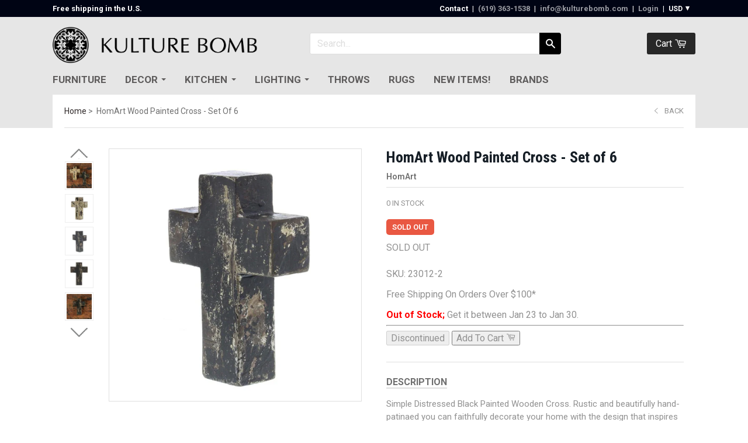

--- FILE ---
content_type: text/html; charset=utf-8
request_url: https://www.kulturebomb.com/products/homart-wood-painted-cross-set-of-6
body_size: 29960
content:
<!doctype html>

<!--[if IE 8 ]>    <html class="ie8"> <![endif]-->
<!--[if IE 9 ]>    <html class="ie9"> <![endif]-->
<!--[if (gt IE 9)|!(IE)]><!--> <html> <!--<![endif]-->

 


<head>
    <meta charset="utf-8"> 
    <meta http-equiv="X-UA-Compatible" content="IE=edge,chrome=1">
    <meta name="viewport" content="width=device-width, initial-scale=1, maximum-scale=1">
	
  <link rel="canonical" href="https://www.kulturebomb.com/products/homart-wood-painted-cross-set-of-6">


      
      <title>HomArt Wood Painted Cross - Set of 6 | Kulture Bomb</title>
    

    
      <meta name="description" content="Simple Distressed Black Painted Wooden Cross. Rustic and beautifully hand-patinaed you can faithfully decorate your home with the design that inspires you.Product Description Product Dimesions: 3.25L x 1W x 4H Product SKU: 23012-2 Product Material: Wood Product Color: Black Product UPC: 646964084054 Brand: HomArt Retur">
    

   

    
      <link rel="shortcut icon" href="//www.kulturebomb.com/cdn/shop/t/18/assets/favicon.png?v=57724079018458368271607582513" type="image/png">
    

    

    <!-- /snippets/social-meta-tags.liquid -->


  <meta property="og:type" content="product">
  <meta property="og:title" content="HomArt Wood Painted Cross - Set of 6">
  
    <meta property="og:image" content="http://www.kulturebomb.com/cdn/shop/products/23012-2_6_07a94113-582c-4ecc-9229-8f343c368b74_grande.jpg?v=1650743723">
    <meta property="og:image:secure_url" content="https://www.kulturebomb.com/cdn/shop/products/23012-2_6_07a94113-582c-4ecc-9229-8f343c368b74_grande.jpg?v=1650743723">
  
    <meta property="og:image" content="http://www.kulturebomb.com/cdn/shop/products/23012-6_bb5b1f11-7b25-4526-8014-d6c00e2979b4_grande.jpg?v=1650743723">
    <meta property="og:image:secure_url" content="https://www.kulturebomb.com/cdn/shop/products/23012-6_bb5b1f11-7b25-4526-8014-d6c00e2979b4_grande.jpg?v=1650743723">
  
    <meta property="og:image" content="http://www.kulturebomb.com/cdn/shop/products/23012-2_9c28ca49-d05a-4ba4-80c5-3e929a599253_grande.jpg?v=1650743723">
    <meta property="og:image:secure_url" content="https://www.kulturebomb.com/cdn/shop/products/23012-2_9c28ca49-d05a-4ba4-80c5-3e929a599253_grande.jpg?v=1650743723">
  
  <meta property="og:price:amount" content="59.40">
  <meta property="og:price:currency" content="USD">
  

  <meta property="og:description" content="Simple Distressed Black Painted Wooden Cross. Rustic and beautifully hand-patinaed you can faithfully decorate your home with the design that inspires you.Product Description Product Dimesions: 3.25L x 1W x 4H Product SKU: 23012-2 Product Material: Wood Product Color: Black Product UPC: 646964084054 Brand: HomArt Retur">

<meta property="og:url" content="https://www.kulturebomb.com/products/homart-wood-painted-cross-set-of-6">
<meta property="og:site_name" content="Kulture Bomb">





<meta name="twitter:card" content="summary">

  <meta name="twitter:title" content="HomArt Wood Painted Cross - Set of 6">
  <meta name="twitter:description" content="Simple Distressed Black Painted Wooden Cross. Rustic and beautifully hand-patinaed you can faithfully decorate your home with the design that inspires you.Product Description


Product Dimesions:
3.25L x 1W x 4H


Product SKU:
23012-2


Product Material:
Wood


Product Color:
Black


Product UPC:
646964084054


Brand:
HomArt



Returns &amp;amp; Exchanges
Non-returnable.
Damaged items will be replaced.
See full return policy">
  <meta name="twitter:image" content="https://www.kulturebomb.com/cdn/shop/products/23012-2_6_07a94113-582c-4ecc-9229-8f343c368b74_medium.jpg?v=1650743723">
  <meta name="twitter:image:width" content="240">
  <meta name="twitter:image:height" content="240">
  

    <script>window.performance && window.performance.mark && window.performance.mark('shopify.content_for_header.start');</script><meta id="shopify-digital-wallet" name="shopify-digital-wallet" content="/2698611/digital_wallets/dialog">
<meta name="shopify-checkout-api-token" content="e7c5e2c9ad664cd0f4e033c440a32ff6">
<meta id="in-context-paypal-metadata" data-shop-id="2698611" data-venmo-supported="true" data-environment="production" data-locale="en_US" data-paypal-v4="true" data-currency="USD">
<link rel="alternate" type="application/json+oembed" href="https://www.kulturebomb.com/products/homart-wood-painted-cross-set-of-6.oembed">
<script async="async" src="/checkouts/internal/preloads.js?locale=en-US"></script>
<link rel="preconnect" href="https://shop.app" crossorigin="anonymous">
<script async="async" src="https://shop.app/checkouts/internal/preloads.js?locale=en-US&shop_id=2698611" crossorigin="anonymous"></script>
<script id="shopify-features" type="application/json">{"accessToken":"e7c5e2c9ad664cd0f4e033c440a32ff6","betas":["rich-media-storefront-analytics"],"domain":"www.kulturebomb.com","predictiveSearch":true,"shopId":2698611,"locale":"en"}</script>
<script>var Shopify = Shopify || {};
Shopify.shop = "kulture-bomb.myshopify.com";
Shopify.locale = "en";
Shopify.currency = {"active":"USD","rate":"1.0"};
Shopify.country = "US";
Shopify.theme = {"name":"Copy of Copy of Focal - 14\/07\/2016","id":116552564928,"schema_name":null,"schema_version":null,"theme_store_id":null,"role":"main"};
Shopify.theme.handle = "null";
Shopify.theme.style = {"id":null,"handle":null};
Shopify.cdnHost = "www.kulturebomb.com/cdn";
Shopify.routes = Shopify.routes || {};
Shopify.routes.root = "/";</script>
<script type="module">!function(o){(o.Shopify=o.Shopify||{}).modules=!0}(window);</script>
<script>!function(o){function n(){var o=[];function n(){o.push(Array.prototype.slice.apply(arguments))}return n.q=o,n}var t=o.Shopify=o.Shopify||{};t.loadFeatures=n(),t.autoloadFeatures=n()}(window);</script>
<script>
  window.ShopifyPay = window.ShopifyPay || {};
  window.ShopifyPay.apiHost = "shop.app\/pay";
  window.ShopifyPay.redirectState = null;
</script>
<script id="shop-js-analytics" type="application/json">{"pageType":"product"}</script>
<script defer="defer" async type="module" src="//www.kulturebomb.com/cdn/shopifycloud/shop-js/modules/v2/client.init-shop-cart-sync_IZsNAliE.en.esm.js"></script>
<script defer="defer" async type="module" src="//www.kulturebomb.com/cdn/shopifycloud/shop-js/modules/v2/chunk.common_0OUaOowp.esm.js"></script>
<script type="module">
  await import("//www.kulturebomb.com/cdn/shopifycloud/shop-js/modules/v2/client.init-shop-cart-sync_IZsNAliE.en.esm.js");
await import("//www.kulturebomb.com/cdn/shopifycloud/shop-js/modules/v2/chunk.common_0OUaOowp.esm.js");

  window.Shopify.SignInWithShop?.initShopCartSync?.({"fedCMEnabled":true,"windoidEnabled":true});

</script>
<script>
  window.Shopify = window.Shopify || {};
  if (!window.Shopify.featureAssets) window.Shopify.featureAssets = {};
  window.Shopify.featureAssets['shop-js'] = {"shop-cart-sync":["modules/v2/client.shop-cart-sync_DLOhI_0X.en.esm.js","modules/v2/chunk.common_0OUaOowp.esm.js"],"init-fed-cm":["modules/v2/client.init-fed-cm_C6YtU0w6.en.esm.js","modules/v2/chunk.common_0OUaOowp.esm.js"],"shop-button":["modules/v2/client.shop-button_BCMx7GTG.en.esm.js","modules/v2/chunk.common_0OUaOowp.esm.js"],"shop-cash-offers":["modules/v2/client.shop-cash-offers_BT26qb5j.en.esm.js","modules/v2/chunk.common_0OUaOowp.esm.js","modules/v2/chunk.modal_CGo_dVj3.esm.js"],"init-windoid":["modules/v2/client.init-windoid_B9PkRMql.en.esm.js","modules/v2/chunk.common_0OUaOowp.esm.js"],"init-shop-email-lookup-coordinator":["modules/v2/client.init-shop-email-lookup-coordinator_DZkqjsbU.en.esm.js","modules/v2/chunk.common_0OUaOowp.esm.js"],"shop-toast-manager":["modules/v2/client.shop-toast-manager_Di2EnuM7.en.esm.js","modules/v2/chunk.common_0OUaOowp.esm.js"],"shop-login-button":["modules/v2/client.shop-login-button_BtqW_SIO.en.esm.js","modules/v2/chunk.common_0OUaOowp.esm.js","modules/v2/chunk.modal_CGo_dVj3.esm.js"],"avatar":["modules/v2/client.avatar_BTnouDA3.en.esm.js"],"pay-button":["modules/v2/client.pay-button_CWa-C9R1.en.esm.js","modules/v2/chunk.common_0OUaOowp.esm.js"],"init-shop-cart-sync":["modules/v2/client.init-shop-cart-sync_IZsNAliE.en.esm.js","modules/v2/chunk.common_0OUaOowp.esm.js"],"init-customer-accounts":["modules/v2/client.init-customer-accounts_DenGwJTU.en.esm.js","modules/v2/client.shop-login-button_BtqW_SIO.en.esm.js","modules/v2/chunk.common_0OUaOowp.esm.js","modules/v2/chunk.modal_CGo_dVj3.esm.js"],"init-shop-for-new-customer-accounts":["modules/v2/client.init-shop-for-new-customer-accounts_JdHXxpS9.en.esm.js","modules/v2/client.shop-login-button_BtqW_SIO.en.esm.js","modules/v2/chunk.common_0OUaOowp.esm.js","modules/v2/chunk.modal_CGo_dVj3.esm.js"],"init-customer-accounts-sign-up":["modules/v2/client.init-customer-accounts-sign-up_D6__K_p8.en.esm.js","modules/v2/client.shop-login-button_BtqW_SIO.en.esm.js","modules/v2/chunk.common_0OUaOowp.esm.js","modules/v2/chunk.modal_CGo_dVj3.esm.js"],"checkout-modal":["modules/v2/client.checkout-modal_C_ZQDY6s.en.esm.js","modules/v2/chunk.common_0OUaOowp.esm.js","modules/v2/chunk.modal_CGo_dVj3.esm.js"],"shop-follow-button":["modules/v2/client.shop-follow-button_XetIsj8l.en.esm.js","modules/v2/chunk.common_0OUaOowp.esm.js","modules/v2/chunk.modal_CGo_dVj3.esm.js"],"lead-capture":["modules/v2/client.lead-capture_DvA72MRN.en.esm.js","modules/v2/chunk.common_0OUaOowp.esm.js","modules/v2/chunk.modal_CGo_dVj3.esm.js"],"shop-login":["modules/v2/client.shop-login_ClXNxyh6.en.esm.js","modules/v2/chunk.common_0OUaOowp.esm.js","modules/v2/chunk.modal_CGo_dVj3.esm.js"],"payment-terms":["modules/v2/client.payment-terms_CNlwjfZz.en.esm.js","modules/v2/chunk.common_0OUaOowp.esm.js","modules/v2/chunk.modal_CGo_dVj3.esm.js"]};
</script>
<script>(function() {
  var isLoaded = false;
  function asyncLoad() {
    if (isLoaded) return;
    isLoaded = true;
    var urls = ["https:\/\/trybeans.s3.amazonaws.com\/static\/js\/lib\/2.0\/shopify.beans.js?shop=kulture-bomb.myshopify.com","\/\/www.powr.io\/powr.js?powr-token=kulture-bomb.myshopify.com\u0026external-type=shopify\u0026shop=kulture-bomb.myshopify.com","https:\/\/app.identixweb.com\/tablepress\/assets\/js\/tablepress.js?shop=kulture-bomb.myshopify.com"];
    for (var i = 0; i < urls.length; i++) {
      var s = document.createElement('script');
      s.type = 'text/javascript';
      s.async = true;
      s.src = urls[i];
      var x = document.getElementsByTagName('script')[0];
      x.parentNode.insertBefore(s, x);
    }
  };
  if(window.attachEvent) {
    window.attachEvent('onload', asyncLoad);
  } else {
    window.addEventListener('load', asyncLoad, false);
  }
})();</script>
<script id="__st">var __st={"a":2698611,"offset":-28800,"reqid":"570f0648-738a-49a1-8448-91822acea721-1768374418","pageurl":"www.kulturebomb.com\/products\/homart-wood-painted-cross-set-of-6","u":"88e5c130c745","p":"product","rtyp":"product","rid":7232667877568};</script>
<script>window.ShopifyPaypalV4VisibilityTracking = true;</script>
<script id="captcha-bootstrap">!function(){'use strict';const t='contact',e='account',n='new_comment',o=[[t,t],['blogs',n],['comments',n],[t,'customer']],c=[[e,'customer_login'],[e,'guest_login'],[e,'recover_customer_password'],[e,'create_customer']],r=t=>t.map((([t,e])=>`form[action*='/${t}']:not([data-nocaptcha='true']) input[name='form_type'][value='${e}']`)).join(','),a=t=>()=>t?[...document.querySelectorAll(t)].map((t=>t.form)):[];function s(){const t=[...o],e=r(t);return a(e)}const i='password',u='form_key',d=['recaptcha-v3-token','g-recaptcha-response','h-captcha-response',i],f=()=>{try{return window.sessionStorage}catch{return}},m='__shopify_v',_=t=>t.elements[u];function p(t,e,n=!1){try{const o=window.sessionStorage,c=JSON.parse(o.getItem(e)),{data:r}=function(t){const{data:e,action:n}=t;return t[m]||n?{data:e,action:n}:{data:t,action:n}}(c);for(const[e,n]of Object.entries(r))t.elements[e]&&(t.elements[e].value=n);n&&o.removeItem(e)}catch(o){console.error('form repopulation failed',{error:o})}}const l='form_type',E='cptcha';function T(t){t.dataset[E]=!0}const w=window,h=w.document,L='Shopify',v='ce_forms',y='captcha';let A=!1;((t,e)=>{const n=(g='f06e6c50-85a8-45c8-87d0-21a2b65856fe',I='https://cdn.shopify.com/shopifycloud/storefront-forms-hcaptcha/ce_storefront_forms_captcha_hcaptcha.v1.5.2.iife.js',D={infoText:'Protected by hCaptcha',privacyText:'Privacy',termsText:'Terms'},(t,e,n)=>{const o=w[L][v],c=o.bindForm;if(c)return c(t,g,e,D).then(n);var r;o.q.push([[t,g,e,D],n]),r=I,A||(h.body.append(Object.assign(h.createElement('script'),{id:'captcha-provider',async:!0,src:r})),A=!0)});var g,I,D;w[L]=w[L]||{},w[L][v]=w[L][v]||{},w[L][v].q=[],w[L][y]=w[L][y]||{},w[L][y].protect=function(t,e){n(t,void 0,e),T(t)},Object.freeze(w[L][y]),function(t,e,n,w,h,L){const[v,y,A,g]=function(t,e,n){const i=e?o:[],u=t?c:[],d=[...i,...u],f=r(d),m=r(i),_=r(d.filter((([t,e])=>n.includes(e))));return[a(f),a(m),a(_),s()]}(w,h,L),I=t=>{const e=t.target;return e instanceof HTMLFormElement?e:e&&e.form},D=t=>v().includes(t);t.addEventListener('submit',(t=>{const e=I(t);if(!e)return;const n=D(e)&&!e.dataset.hcaptchaBound&&!e.dataset.recaptchaBound,o=_(e),c=g().includes(e)&&(!o||!o.value);(n||c)&&t.preventDefault(),c&&!n&&(function(t){try{if(!f())return;!function(t){const e=f();if(!e)return;const n=_(t);if(!n)return;const o=n.value;o&&e.removeItem(o)}(t);const e=Array.from(Array(32),(()=>Math.random().toString(36)[2])).join('');!function(t,e){_(t)||t.append(Object.assign(document.createElement('input'),{type:'hidden',name:u})),t.elements[u].value=e}(t,e),function(t,e){const n=f();if(!n)return;const o=[...t.querySelectorAll(`input[type='${i}']`)].map((({name:t})=>t)),c=[...d,...o],r={};for(const[a,s]of new FormData(t).entries())c.includes(a)||(r[a]=s);n.setItem(e,JSON.stringify({[m]:1,action:t.action,data:r}))}(t,e)}catch(e){console.error('failed to persist form',e)}}(e),e.submit())}));const S=(t,e)=>{t&&!t.dataset[E]&&(n(t,e.some((e=>e===t))),T(t))};for(const o of['focusin','change'])t.addEventListener(o,(t=>{const e=I(t);D(e)&&S(e,y())}));const B=e.get('form_key'),M=e.get(l),P=B&&M;t.addEventListener('DOMContentLoaded',(()=>{const t=y();if(P)for(const e of t)e.elements[l].value===M&&p(e,B);[...new Set([...A(),...v().filter((t=>'true'===t.dataset.shopifyCaptcha))])].forEach((e=>S(e,t)))}))}(h,new URLSearchParams(w.location.search),n,t,e,['guest_login'])})(!0,!0)}();</script>
<script integrity="sha256-4kQ18oKyAcykRKYeNunJcIwy7WH5gtpwJnB7kiuLZ1E=" data-source-attribution="shopify.loadfeatures" defer="defer" src="//www.kulturebomb.com/cdn/shopifycloud/storefront/assets/storefront/load_feature-a0a9edcb.js" crossorigin="anonymous"></script>
<script crossorigin="anonymous" defer="defer" src="//www.kulturebomb.com/cdn/shopifycloud/storefront/assets/shopify_pay/storefront-65b4c6d7.js?v=20250812"></script>
<script data-source-attribution="shopify.dynamic_checkout.dynamic.init">var Shopify=Shopify||{};Shopify.PaymentButton=Shopify.PaymentButton||{isStorefrontPortableWallets:!0,init:function(){window.Shopify.PaymentButton.init=function(){};var t=document.createElement("script");t.src="https://www.kulturebomb.com/cdn/shopifycloud/portable-wallets/latest/portable-wallets.en.js",t.type="module",document.head.appendChild(t)}};
</script>
<script data-source-attribution="shopify.dynamic_checkout.buyer_consent">
  function portableWalletsHideBuyerConsent(e){var t=document.getElementById("shopify-buyer-consent"),n=document.getElementById("shopify-subscription-policy-button");t&&n&&(t.classList.add("hidden"),t.setAttribute("aria-hidden","true"),n.removeEventListener("click",e))}function portableWalletsShowBuyerConsent(e){var t=document.getElementById("shopify-buyer-consent"),n=document.getElementById("shopify-subscription-policy-button");t&&n&&(t.classList.remove("hidden"),t.removeAttribute("aria-hidden"),n.addEventListener("click",e))}window.Shopify?.PaymentButton&&(window.Shopify.PaymentButton.hideBuyerConsent=portableWalletsHideBuyerConsent,window.Shopify.PaymentButton.showBuyerConsent=portableWalletsShowBuyerConsent);
</script>
<script data-source-attribution="shopify.dynamic_checkout.cart.bootstrap">document.addEventListener("DOMContentLoaded",(function(){function t(){return document.querySelector("shopify-accelerated-checkout-cart, shopify-accelerated-checkout")}if(t())Shopify.PaymentButton.init();else{new MutationObserver((function(e,n){t()&&(Shopify.PaymentButton.init(),n.disconnect())})).observe(document.body,{childList:!0,subtree:!0})}}));
</script>
<link id="shopify-accelerated-checkout-styles" rel="stylesheet" media="screen" href="https://www.kulturebomb.com/cdn/shopifycloud/portable-wallets/latest/accelerated-checkout-backwards-compat.css" crossorigin="anonymous">
<style id="shopify-accelerated-checkout-cart">
        #shopify-buyer-consent {
  margin-top: 1em;
  display: inline-block;
  width: 100%;
}

#shopify-buyer-consent.hidden {
  display: none;
}

#shopify-subscription-policy-button {
  background: none;
  border: none;
  padding: 0;
  text-decoration: underline;
  font-size: inherit;
  cursor: pointer;
}

#shopify-subscription-policy-button::before {
  box-shadow: none;
}

      </style>

<script>window.performance && window.performance.mark && window.performance.mark('shopify.content_for_header.end');</script>

  <link href="//www.kulturebomb.com/cdn/shop/t/18/assets/beans.css?v=143072281686462762651607582511" rel="stylesheet" type="text/css" media="all" />

  <script>window.beans_cjs_id = ''; window.beans_cjs_email = '';</script> 


  


    
    

    
    
    

    
    
    

    
    
    

    
    
    

    
    
    

    
    
    

    
    
    

    
      <link href="//fonts.googleapis.com/css?family=Roboto:400,700|Roboto:400,600,700|Playfair+Display:700|Playfair+Display:700|Montserrat:700|Playfair+Display:700" rel="stylesheet" type="text/css" media="all" />
    

    <link href="//www.kulturebomb.com/cdn/shop/t/18/assets/theme.scss.css?v=517206676102180561711606194" rel="stylesheet" type="text/css" media="all" />

    <!--[if IE 8]>
      <link href="//www.kulturebomb.com/cdn/shop/t/18/assets/ie8.scss.css?v=61127523105061127931607582533" rel="stylesheet" type="text/css" media="all" />
      <script src="//www.kulturebomb.com/cdn/shop/t/18/assets/ie8-polyfills.js?v=172922152137562220111607582518" type="text/javascript"></script>
    <![endif]-->

    <!--[if lte IE 9]>
      <link href="//www.kulturebomb.com/cdn/shop/t/18/assets/ie9.scss.css?v=9474021161318418571607582533" rel="stylesheet" type="text/css" media="all" />
    <![endif]-->

    <script src="//ajax.googleapis.com/ajax/libs/jquery/1.11.2/jquery.min.js" type="text/javascript"></script>
    <script src="//cdnjs.cloudflare.com/ajax/libs/modernizr/2.8.3/modernizr.min.js" type="text/javascript"></script>

    <script>
      _BISConfig = { button: { visible: false } };

      // This allows to expose several variables to the global scope, to be used in scripts
      window.shop = {
        template: "product",
        currentPage: 1,
        customerIsLogged: false,
        shopCurrency: "USD",
        moneyFormat: "${{amount}}",
        moneyWithCurrencyFormat: "${{amount}} USD",
        collectionDefaultSortBy: "best-selling"
      }
    </script>
    <meta name="google-site-verification" content="SuUcv-sf0fc4_lu0Pa3Xs4qHQIdghh6J9xssXedH_Ng" />
    <meta name="msvalidate.01" content="44334C40D132FFDE26B0A81489FBE3C8" />
    <meta name="google-site-verification" content="2MiqkugagfzSFhb_GrsWKxVz8gymqxDOV-I5N6QIIQQ" />
  <!-- GSSTART Coming Soon code start. Do not change -->
<script type="text/javascript"> gsProductByVariant = {};  gsProductByVariant[42478114078912] =  0 ;  gsProductByVariant[42478114111680] =  0 ;   gsProductCSID = "7232667877568"; gsDefaultV = "42478114078912"; </script><script type="text/javascript" src="https://gravity-software.com/js/shopify/pac_shop25758.js?v=46809143785179642df3a08f4e676e47"></script>
<!-- Coming Soon code end. Do not change GSEND --><link href="https://monorail-edge.shopifysvc.com" rel="dns-prefetch">
<script>(function(){if ("sendBeacon" in navigator && "performance" in window) {try {var session_token_from_headers = performance.getEntriesByType('navigation')[0].serverTiming.find(x => x.name == '_s').description;} catch {var session_token_from_headers = undefined;}var session_cookie_matches = document.cookie.match(/_shopify_s=([^;]*)/);var session_token_from_cookie = session_cookie_matches && session_cookie_matches.length === 2 ? session_cookie_matches[1] : "";var session_token = session_token_from_headers || session_token_from_cookie || "";function handle_abandonment_event(e) {var entries = performance.getEntries().filter(function(entry) {return /monorail-edge.shopifysvc.com/.test(entry.name);});if (!window.abandonment_tracked && entries.length === 0) {window.abandonment_tracked = true;var currentMs = Date.now();var navigation_start = performance.timing.navigationStart;var payload = {shop_id: 2698611,url: window.location.href,navigation_start,duration: currentMs - navigation_start,session_token,page_type: "product"};window.navigator.sendBeacon("https://monorail-edge.shopifysvc.com/v1/produce", JSON.stringify({schema_id: "online_store_buyer_site_abandonment/1.1",payload: payload,metadata: {event_created_at_ms: currentMs,event_sent_at_ms: currentMs}}));}}window.addEventListener('pagehide', handle_abandonment_event);}}());</script>
<script id="web-pixels-manager-setup">(function e(e,d,r,n,o){if(void 0===o&&(o={}),!Boolean(null===(a=null===(i=window.Shopify)||void 0===i?void 0:i.analytics)||void 0===a?void 0:a.replayQueue)){var i,a;window.Shopify=window.Shopify||{};var t=window.Shopify;t.analytics=t.analytics||{};var s=t.analytics;s.replayQueue=[],s.publish=function(e,d,r){return s.replayQueue.push([e,d,r]),!0};try{self.performance.mark("wpm:start")}catch(e){}var l=function(){var e={modern:/Edge?\/(1{2}[4-9]|1[2-9]\d|[2-9]\d{2}|\d{4,})\.\d+(\.\d+|)|Firefox\/(1{2}[4-9]|1[2-9]\d|[2-9]\d{2}|\d{4,})\.\d+(\.\d+|)|Chrom(ium|e)\/(9{2}|\d{3,})\.\d+(\.\d+|)|(Maci|X1{2}).+ Version\/(15\.\d+|(1[6-9]|[2-9]\d|\d{3,})\.\d+)([,.]\d+|)( \(\w+\)|)( Mobile\/\w+|) Safari\/|Chrome.+OPR\/(9{2}|\d{3,})\.\d+\.\d+|(CPU[ +]OS|iPhone[ +]OS|CPU[ +]iPhone|CPU IPhone OS|CPU iPad OS)[ +]+(15[._]\d+|(1[6-9]|[2-9]\d|\d{3,})[._]\d+)([._]\d+|)|Android:?[ /-](13[3-9]|1[4-9]\d|[2-9]\d{2}|\d{4,})(\.\d+|)(\.\d+|)|Android.+Firefox\/(13[5-9]|1[4-9]\d|[2-9]\d{2}|\d{4,})\.\d+(\.\d+|)|Android.+Chrom(ium|e)\/(13[3-9]|1[4-9]\d|[2-9]\d{2}|\d{4,})\.\d+(\.\d+|)|SamsungBrowser\/([2-9]\d|\d{3,})\.\d+/,legacy:/Edge?\/(1[6-9]|[2-9]\d|\d{3,})\.\d+(\.\d+|)|Firefox\/(5[4-9]|[6-9]\d|\d{3,})\.\d+(\.\d+|)|Chrom(ium|e)\/(5[1-9]|[6-9]\d|\d{3,})\.\d+(\.\d+|)([\d.]+$|.*Safari\/(?![\d.]+ Edge\/[\d.]+$))|(Maci|X1{2}).+ Version\/(10\.\d+|(1[1-9]|[2-9]\d|\d{3,})\.\d+)([,.]\d+|)( \(\w+\)|)( Mobile\/\w+|) Safari\/|Chrome.+OPR\/(3[89]|[4-9]\d|\d{3,})\.\d+\.\d+|(CPU[ +]OS|iPhone[ +]OS|CPU[ +]iPhone|CPU IPhone OS|CPU iPad OS)[ +]+(10[._]\d+|(1[1-9]|[2-9]\d|\d{3,})[._]\d+)([._]\d+|)|Android:?[ /-](13[3-9]|1[4-9]\d|[2-9]\d{2}|\d{4,})(\.\d+|)(\.\d+|)|Mobile Safari.+OPR\/([89]\d|\d{3,})\.\d+\.\d+|Android.+Firefox\/(13[5-9]|1[4-9]\d|[2-9]\d{2}|\d{4,})\.\d+(\.\d+|)|Android.+Chrom(ium|e)\/(13[3-9]|1[4-9]\d|[2-9]\d{2}|\d{4,})\.\d+(\.\d+|)|Android.+(UC? ?Browser|UCWEB|U3)[ /]?(15\.([5-9]|\d{2,})|(1[6-9]|[2-9]\d|\d{3,})\.\d+)\.\d+|SamsungBrowser\/(5\.\d+|([6-9]|\d{2,})\.\d+)|Android.+MQ{2}Browser\/(14(\.(9|\d{2,})|)|(1[5-9]|[2-9]\d|\d{3,})(\.\d+|))(\.\d+|)|K[Aa][Ii]OS\/(3\.\d+|([4-9]|\d{2,})\.\d+)(\.\d+|)/},d=e.modern,r=e.legacy,n=navigator.userAgent;return n.match(d)?"modern":n.match(r)?"legacy":"unknown"}(),u="modern"===l?"modern":"legacy",c=(null!=n?n:{modern:"",legacy:""})[u],f=function(e){return[e.baseUrl,"/wpm","/b",e.hashVersion,"modern"===e.buildTarget?"m":"l",".js"].join("")}({baseUrl:d,hashVersion:r,buildTarget:u}),m=function(e){var d=e.version,r=e.bundleTarget,n=e.surface,o=e.pageUrl,i=e.monorailEndpoint;return{emit:function(e){var a=e.status,t=e.errorMsg,s=(new Date).getTime(),l=JSON.stringify({metadata:{event_sent_at_ms:s},events:[{schema_id:"web_pixels_manager_load/3.1",payload:{version:d,bundle_target:r,page_url:o,status:a,surface:n,error_msg:t},metadata:{event_created_at_ms:s}}]});if(!i)return console&&console.warn&&console.warn("[Web Pixels Manager] No Monorail endpoint provided, skipping logging."),!1;try{return self.navigator.sendBeacon.bind(self.navigator)(i,l)}catch(e){}var u=new XMLHttpRequest;try{return u.open("POST",i,!0),u.setRequestHeader("Content-Type","text/plain"),u.send(l),!0}catch(e){return console&&console.warn&&console.warn("[Web Pixels Manager] Got an unhandled error while logging to Monorail."),!1}}}}({version:r,bundleTarget:l,surface:e.surface,pageUrl:self.location.href,monorailEndpoint:e.monorailEndpoint});try{o.browserTarget=l,function(e){var d=e.src,r=e.async,n=void 0===r||r,o=e.onload,i=e.onerror,a=e.sri,t=e.scriptDataAttributes,s=void 0===t?{}:t,l=document.createElement("script"),u=document.querySelector("head"),c=document.querySelector("body");if(l.async=n,l.src=d,a&&(l.integrity=a,l.crossOrigin="anonymous"),s)for(var f in s)if(Object.prototype.hasOwnProperty.call(s,f))try{l.dataset[f]=s[f]}catch(e){}if(o&&l.addEventListener("load",o),i&&l.addEventListener("error",i),u)u.appendChild(l);else{if(!c)throw new Error("Did not find a head or body element to append the script");c.appendChild(l)}}({src:f,async:!0,onload:function(){if(!function(){var e,d;return Boolean(null===(d=null===(e=window.Shopify)||void 0===e?void 0:e.analytics)||void 0===d?void 0:d.initialized)}()){var d=window.webPixelsManager.init(e)||void 0;if(d){var r=window.Shopify.analytics;r.replayQueue.forEach((function(e){var r=e[0],n=e[1],o=e[2];d.publishCustomEvent(r,n,o)})),r.replayQueue=[],r.publish=d.publishCustomEvent,r.visitor=d.visitor,r.initialized=!0}}},onerror:function(){return m.emit({status:"failed",errorMsg:"".concat(f," has failed to load")})},sri:function(e){var d=/^sha384-[A-Za-z0-9+/=]+$/;return"string"==typeof e&&d.test(e)}(c)?c:"",scriptDataAttributes:o}),m.emit({status:"loading"})}catch(e){m.emit({status:"failed",errorMsg:(null==e?void 0:e.message)||"Unknown error"})}}})({shopId: 2698611,storefrontBaseUrl: "https://www.kulturebomb.com",extensionsBaseUrl: "https://extensions.shopifycdn.com/cdn/shopifycloud/web-pixels-manager",monorailEndpoint: "https://monorail-edge.shopifysvc.com/unstable/produce_batch",surface: "storefront-renderer",enabledBetaFlags: ["2dca8a86","a0d5f9d2"],webPixelsConfigList: [{"id":"94568640","eventPayloadVersion":"v1","runtimeContext":"LAX","scriptVersion":"1","type":"CUSTOM","privacyPurposes":["ANALYTICS"],"name":"Google Analytics tag (migrated)"},{"id":"shopify-app-pixel","configuration":"{}","eventPayloadVersion":"v1","runtimeContext":"STRICT","scriptVersion":"0450","apiClientId":"shopify-pixel","type":"APP","privacyPurposes":["ANALYTICS","MARKETING"]},{"id":"shopify-custom-pixel","eventPayloadVersion":"v1","runtimeContext":"LAX","scriptVersion":"0450","apiClientId":"shopify-pixel","type":"CUSTOM","privacyPurposes":["ANALYTICS","MARKETING"]}],isMerchantRequest: false,initData: {"shop":{"name":"Kulture Bomb","paymentSettings":{"currencyCode":"USD"},"myshopifyDomain":"kulture-bomb.myshopify.com","countryCode":"US","storefrontUrl":"https:\/\/www.kulturebomb.com"},"customer":null,"cart":null,"checkout":null,"productVariants":[{"price":{"amount":59.4,"currencyCode":"USD"},"product":{"title":"HomArt Wood Painted Cross - Set of 6","vendor":"HomArt","id":"7232667877568","untranslatedTitle":"HomArt Wood Painted Cross - Set of 6","url":"\/products\/homart-wood-painted-cross-set-of-6","type":"Home Accents"},"id":"42478114078912","image":{"src":"\/\/www.kulturebomb.com\/cdn\/shop\/products\/23012-2_9c28ca49-d05a-4ba4-80c5-3e929a599253.jpg?v=1650743723"},"sku":"23012-2","title":"Black","untranslatedTitle":"Black"},{"price":{"amount":59.4,"currencyCode":"USD"},"product":{"title":"HomArt Wood Painted Cross - Set of 6","vendor":"HomArt","id":"7232667877568","untranslatedTitle":"HomArt Wood Painted Cross - Set of 6","url":"\/products\/homart-wood-painted-cross-set-of-6","type":"Home Accents"},"id":"42478114111680","image":{"src":"\/\/www.kulturebomb.com\/cdn\/shop\/products\/23012-6_bb5b1f11-7b25-4526-8014-d6c00e2979b4.jpg?v=1650743723"},"sku":"23012-6","title":"White","untranslatedTitle":"White"}],"purchasingCompany":null},},"https://www.kulturebomb.com/cdn","7cecd0b6w90c54c6cpe92089d5m57a67346",{"modern":"","legacy":""},{"shopId":"2698611","storefrontBaseUrl":"https:\/\/www.kulturebomb.com","extensionBaseUrl":"https:\/\/extensions.shopifycdn.com\/cdn\/shopifycloud\/web-pixels-manager","surface":"storefront-renderer","enabledBetaFlags":"[\"2dca8a86\", \"a0d5f9d2\"]","isMerchantRequest":"false","hashVersion":"7cecd0b6w90c54c6cpe92089d5m57a67346","publish":"custom","events":"[[\"page_viewed\",{}],[\"product_viewed\",{\"productVariant\":{\"price\":{\"amount\":59.4,\"currencyCode\":\"USD\"},\"product\":{\"title\":\"HomArt Wood Painted Cross - Set of 6\",\"vendor\":\"HomArt\",\"id\":\"7232667877568\",\"untranslatedTitle\":\"HomArt Wood Painted Cross - Set of 6\",\"url\":\"\/products\/homart-wood-painted-cross-set-of-6\",\"type\":\"Home Accents\"},\"id\":\"42478114078912\",\"image\":{\"src\":\"\/\/www.kulturebomb.com\/cdn\/shop\/products\/23012-2_9c28ca49-d05a-4ba4-80c5-3e929a599253.jpg?v=1650743723\"},\"sku\":\"23012-2\",\"title\":\"Black\",\"untranslatedTitle\":\"Black\"}}]]"});</script><script>
  window.ShopifyAnalytics = window.ShopifyAnalytics || {};
  window.ShopifyAnalytics.meta = window.ShopifyAnalytics.meta || {};
  window.ShopifyAnalytics.meta.currency = 'USD';
  var meta = {"product":{"id":7232667877568,"gid":"gid:\/\/shopify\/Product\/7232667877568","vendor":"HomArt","type":"Home Accents","handle":"homart-wood-painted-cross-set-of-6","variants":[{"id":42478114078912,"price":5940,"name":"HomArt Wood Painted Cross - Set of 6 - Black","public_title":"Black","sku":"23012-2"},{"id":42478114111680,"price":5940,"name":"HomArt Wood Painted Cross - Set of 6 - White","public_title":"White","sku":"23012-6"}],"remote":false},"page":{"pageType":"product","resourceType":"product","resourceId":7232667877568,"requestId":"570f0648-738a-49a1-8448-91822acea721-1768374418"}};
  for (var attr in meta) {
    window.ShopifyAnalytics.meta[attr] = meta[attr];
  }
</script>
<script class="analytics">
  (function () {
    var customDocumentWrite = function(content) {
      var jquery = null;

      if (window.jQuery) {
        jquery = window.jQuery;
      } else if (window.Checkout && window.Checkout.$) {
        jquery = window.Checkout.$;
      }

      if (jquery) {
        jquery('body').append(content);
      }
    };

    var hasLoggedConversion = function(token) {
      if (token) {
        return document.cookie.indexOf('loggedConversion=' + token) !== -1;
      }
      return false;
    }

    var setCookieIfConversion = function(token) {
      if (token) {
        var twoMonthsFromNow = new Date(Date.now());
        twoMonthsFromNow.setMonth(twoMonthsFromNow.getMonth() + 2);

        document.cookie = 'loggedConversion=' + token + '; expires=' + twoMonthsFromNow;
      }
    }

    var trekkie = window.ShopifyAnalytics.lib = window.trekkie = window.trekkie || [];
    if (trekkie.integrations) {
      return;
    }
    trekkie.methods = [
      'identify',
      'page',
      'ready',
      'track',
      'trackForm',
      'trackLink'
    ];
    trekkie.factory = function(method) {
      return function() {
        var args = Array.prototype.slice.call(arguments);
        args.unshift(method);
        trekkie.push(args);
        return trekkie;
      };
    };
    for (var i = 0; i < trekkie.methods.length; i++) {
      var key = trekkie.methods[i];
      trekkie[key] = trekkie.factory(key);
    }
    trekkie.load = function(config) {
      trekkie.config = config || {};
      trekkie.config.initialDocumentCookie = document.cookie;
      var first = document.getElementsByTagName('script')[0];
      var script = document.createElement('script');
      script.type = 'text/javascript';
      script.onerror = function(e) {
        var scriptFallback = document.createElement('script');
        scriptFallback.type = 'text/javascript';
        scriptFallback.onerror = function(error) {
                var Monorail = {
      produce: function produce(monorailDomain, schemaId, payload) {
        var currentMs = new Date().getTime();
        var event = {
          schema_id: schemaId,
          payload: payload,
          metadata: {
            event_created_at_ms: currentMs,
            event_sent_at_ms: currentMs
          }
        };
        return Monorail.sendRequest("https://" + monorailDomain + "/v1/produce", JSON.stringify(event));
      },
      sendRequest: function sendRequest(endpointUrl, payload) {
        // Try the sendBeacon API
        if (window && window.navigator && typeof window.navigator.sendBeacon === 'function' && typeof window.Blob === 'function' && !Monorail.isIos12()) {
          var blobData = new window.Blob([payload], {
            type: 'text/plain'
          });

          if (window.navigator.sendBeacon(endpointUrl, blobData)) {
            return true;
          } // sendBeacon was not successful

        } // XHR beacon

        var xhr = new XMLHttpRequest();

        try {
          xhr.open('POST', endpointUrl);
          xhr.setRequestHeader('Content-Type', 'text/plain');
          xhr.send(payload);
        } catch (e) {
          console.log(e);
        }

        return false;
      },
      isIos12: function isIos12() {
        return window.navigator.userAgent.lastIndexOf('iPhone; CPU iPhone OS 12_') !== -1 || window.navigator.userAgent.lastIndexOf('iPad; CPU OS 12_') !== -1;
      }
    };
    Monorail.produce('monorail-edge.shopifysvc.com',
      'trekkie_storefront_load_errors/1.1',
      {shop_id: 2698611,
      theme_id: 116552564928,
      app_name: "storefront",
      context_url: window.location.href,
      source_url: "//www.kulturebomb.com/cdn/s/trekkie.storefront.55c6279c31a6628627b2ba1c5ff367020da294e2.min.js"});

        };
        scriptFallback.async = true;
        scriptFallback.src = '//www.kulturebomb.com/cdn/s/trekkie.storefront.55c6279c31a6628627b2ba1c5ff367020da294e2.min.js';
        first.parentNode.insertBefore(scriptFallback, first);
      };
      script.async = true;
      script.src = '//www.kulturebomb.com/cdn/s/trekkie.storefront.55c6279c31a6628627b2ba1c5ff367020da294e2.min.js';
      first.parentNode.insertBefore(script, first);
    };
    trekkie.load(
      {"Trekkie":{"appName":"storefront","development":false,"defaultAttributes":{"shopId":2698611,"isMerchantRequest":null,"themeId":116552564928,"themeCityHash":"10547632421902545546","contentLanguage":"en","currency":"USD","eventMetadataId":"4666f22b-7ff9-4481-8c1b-ab41dea3a6c8"},"isServerSideCookieWritingEnabled":true,"monorailRegion":"shop_domain","enabledBetaFlags":["65f19447"]},"Session Attribution":{},"S2S":{"facebookCapiEnabled":false,"source":"trekkie-storefront-renderer","apiClientId":580111}}
    );

    var loaded = false;
    trekkie.ready(function() {
      if (loaded) return;
      loaded = true;

      window.ShopifyAnalytics.lib = window.trekkie;

      var originalDocumentWrite = document.write;
      document.write = customDocumentWrite;
      try { window.ShopifyAnalytics.merchantGoogleAnalytics.call(this); } catch(error) {};
      document.write = originalDocumentWrite;

      window.ShopifyAnalytics.lib.page(null,{"pageType":"product","resourceType":"product","resourceId":7232667877568,"requestId":"570f0648-738a-49a1-8448-91822acea721-1768374418","shopifyEmitted":true});

      var match = window.location.pathname.match(/checkouts\/(.+)\/(thank_you|post_purchase)/)
      var token = match? match[1]: undefined;
      if (!hasLoggedConversion(token)) {
        setCookieIfConversion(token);
        window.ShopifyAnalytics.lib.track("Viewed Product",{"currency":"USD","variantId":42478114078912,"productId":7232667877568,"productGid":"gid:\/\/shopify\/Product\/7232667877568","name":"HomArt Wood Painted Cross - Set of 6 - Black","price":"59.40","sku":"23012-2","brand":"HomArt","variant":"Black","category":"Home Accents","nonInteraction":true,"remote":false},undefined,undefined,{"shopifyEmitted":true});
      window.ShopifyAnalytics.lib.track("monorail:\/\/trekkie_storefront_viewed_product\/1.1",{"currency":"USD","variantId":42478114078912,"productId":7232667877568,"productGid":"gid:\/\/shopify\/Product\/7232667877568","name":"HomArt Wood Painted Cross - Set of 6 - Black","price":"59.40","sku":"23012-2","brand":"HomArt","variant":"Black","category":"Home Accents","nonInteraction":true,"remote":false,"referer":"https:\/\/www.kulturebomb.com\/products\/homart-wood-painted-cross-set-of-6"});
      }
    });


        var eventsListenerScript = document.createElement('script');
        eventsListenerScript.async = true;
        eventsListenerScript.src = "//www.kulturebomb.com/cdn/shopifycloud/storefront/assets/shop_events_listener-3da45d37.js";
        document.getElementsByTagName('head')[0].appendChild(eventsListenerScript);

})();</script>
  <script>
  if (!window.ga || (window.ga && typeof window.ga !== 'function')) {
    window.ga = function ga() {
      (window.ga.q = window.ga.q || []).push(arguments);
      if (window.Shopify && window.Shopify.analytics && typeof window.Shopify.analytics.publish === 'function') {
        window.Shopify.analytics.publish("ga_stub_called", {}, {sendTo: "google_osp_migration"});
      }
      console.error("Shopify's Google Analytics stub called with:", Array.from(arguments), "\nSee https://help.shopify.com/manual/promoting-marketing/pixels/pixel-migration#google for more information.");
    };
    if (window.Shopify && window.Shopify.analytics && typeof window.Shopify.analytics.publish === 'function') {
      window.Shopify.analytics.publish("ga_stub_initialized", {}, {sendTo: "google_osp_migration"});
    }
  }
</script>
<script
  defer
  src="https://www.kulturebomb.com/cdn/shopifycloud/perf-kit/shopify-perf-kit-3.0.3.min.js"
  data-application="storefront-renderer"
  data-shop-id="2698611"
  data-render-region="gcp-us-central1"
  data-page-type="product"
  data-theme-instance-id="116552564928"
  data-theme-name=""
  data-theme-version=""
  data-monorail-region="shop_domain"
  data-resource-timing-sampling-rate="10"
  data-shs="true"
  data-shs-beacon="true"
  data-shs-export-with-fetch="true"
  data-shs-logs-sample-rate="1"
  data-shs-beacon-endpoint="https://www.kulturebomb.com/api/collect"
></script>
</head>

  <body itemscope itemtype="http://schema.org/WebPage" >
    <div class="page-wrapper">
      
  <section class="informational-bar">
    <div class="container">
      <span class="message">Free shipping in the U.S.</span>
      <span class="contact">
        

        
          Contact

          
            <span class="separator">|</span> <strong>(619) 363-1538‬</strong>
          

          
            <span class="separator">|</span> <a href="mailto:info@kulturebomb.com">info@kulturebomb.com</a>
          
		  
          
                
        
          
            <span class="separator">|</span> <a href="/account/login">Login</a>
          
        
        
          <span class="separator">|</span> <div class="styled-select currency-selector">
  <select id="currencies" name="currencies">
    
    

    <option value="USD" selected="selected">USD</option>
    
      
    
      
        <option value="CAD">CAD</option>
      
    
      
        <option value="EUR">EUR</option>
      
    
      
        <option value="GBP">GBP</option>
      
    
  </select>
</div>

        
      </span>
    </div>
  </section>

      
      
<div class="top-header-container">
  

  <header role="banner" class="header has-push">
    <div class="container">
      

      <h1 class="header-logo">
        
          <a href="/">
            <img class="logo-image" src="//www.kulturebomb.com/cdn/shop/t/18/assets/header_logo.png?v=171615684877924455231607582517" srcset="//www.kulturebomb.com/cdn/shop/t/18/assets/header_logo_2x.png?v=32834661969771578431607582518 2x" alt="Kulture Bomb" onerror="retinaLogoInvalid()">
          </a>
        
      </h1>
		
      <div class="header-right">
      <form action="/search" method="get" class="search-form" role="search">
          <input type="hidden" name="type" value="product">
          <input type="search" name="q" placeholder="Search..." value="">
          <button type="submit" class="search-bar-btn">
            <i class="icon-search" title="Search"></i>
          </button>
        </form>
      
        <a href="/cart" class="cart-btn">Cart <i class="icon-cart"></i> </a>
      </div>
      
      <nav class="header-nav header-desktop-nav" role="navigation">
        
        <ul class="header-nav-links">
  
    

    
      <li >
        <a href="/collections/modway-furniture" title="">Furniture</a>
      </li>
    
  
    

    
      <li class="is-nested ">
        
        
        
        <a href="/">Decor</a>
        
        
        

        <ul class="dropdown-level-1">
          
          
            

            
              <li class="is-sub-nested ">
                
                <a href="/collections/wall-decor">
                  Wall Decor
                  <i class="icon-arrow-right"></i>
                </a>
                

                

                <ul class="dropdown-level-2">
                  
                  
                    <li >
                      <a href="/collections/modway-mirrors" title="">Modway Mirrors</a>
                    </li>
                  
                </ul>
              </li>
            
          
            

            
              <li >
                <a href="/collections/candle-holders" title="">Candle  & Holders</a>
              </li>
            
          
            

            
              <li >
                <a href="/collections/vases-1" title="">Vases</a>
              </li>
            
          
            

            
              <li >
                <a href="/collections/desk-accessories" title="">Desk Accessories</a>
              </li>
            
          
            

            
              <li >
                <a href="/collections/fireplace-accessories" title="">Fireplace Accessories</a>
              </li>
            
          
            

            
              <li >
                <a href="/collections/home-accents" title="">Home Accents</a>
              </li>
            
          
        </ul>
      </li>
    
  
    

    
      <li class="is-nested ">
        
        
        
        <a href="/">Kitchen</a>
        
        
        

        <ul class="dropdown-level-1">
          
          
            

            
              <li >
                <a href="/collections/bowls" title="">Bowls & Chargers</a>
              </li>
            
          
            

            
              <li >
                <a href="/collections/jars-and-canisters-and-bottles" title="">Jars and Canisters and bottles</a>
              </li>
            
          
            

            
              <li >
                <a href="/collections/trays-pedestals" title="">Trays & Pedestals</a>
              </li>
            
          
            

            
              <li >
                <a href="/collections/wine-storage" title="">Wine Storage</a>
              </li>
            
          
        </ul>
      </li>
    
  
    

    
      <li class="is-nested ">
        
        
        
        <a href="/">Lighting</a>
        
        
        

        <ul class="dropdown-level-1">
          
          
            

            
              <li >
                <a href="/collections/chandeliers" title="">Chandeliers</a>
              </li>
            
          
            

            
              <li >
                <a href="/collections/ceiling-lamp" title="">Ceiling Lamp</a>
              </li>
            
          
            

            
              <li >
                <a href="/collections/pendant-lamps" title="">Pendant Lamps</a>
              </li>
            
          
            

            
              <li >
                <a href="/collections/floor-lamps" title="">Floor Lamps</a>
              </li>
            
          
            

            
              <li >
                <a href="/collections/table-lamps" title="">Table Lamps</a>
              </li>
            
          
            

            
              <li >
                <a href="/collections/desk-lamps" title="">Desk Lamps</a>
              </li>
            
          
        </ul>
      </li>
    
  
    

    
      <li >
        <a href="/collections/throws" title="">Throws</a>
      </li>
    
  
    

    
      <li >
        <a href="/collections/rugs" title="">Rugs</a>
      </li>
    
  
    

    
      <li >
        <a href="/collections/new-items" title="">New Items!</a>
      </li>
    
  
    

    
      <li >
        <a href="/pages/brandsss" title="">Brands</a>
      </li>
    
  
	
</ul>
        
 <div id="mega-search" class="header-search" style="display: none">
          <form action="/search" method="get" class="header-search-form" role="search">
            <input type="hidden" name="type" value="product">
            <input type="search" id="search-autocomplete" name="q" placeholder="Search..." value="" autofocus="autofocus" autocomplete="off">
          </form>
        </div>
      </nav>

      <nav class="header-nav header-mobile-nav" role="navigation">
        <ul class="mobile-nav-tabs">
          <li class="mobile-menu">
            <a href="#" class="tab-icon"><i class="icon-menu"></i></a>

            <div class="tab-content">
              
              <ul class="header-nav-links">
  
    

    
      <li >
        <a href="/collections/modway-furniture" title="">Furniture</a>
      </li>
    
  
    

    
      <li class="is-nested ">
        
        
        
        
        
          <a href="#" class="see-more">Decor <i class="icon-plus"></i></a>
        

        <ul class="dropdown-level-1">
          
          <li class="is-sub-nested ">
        	<a href="/">All Decor</a>
          </li>
        	
          
            

            
              <li class="is-sub-nested ">
                

                
                	<a href="#" class="see-more">Wall Decor <i class="icon-plus"></i></a>
                

                <ul class="dropdown-level-2">
                  
                  	<li >
                      <a href="/collections/wall-decor">
                        All Wall Decor
                      </a>
                    </li>
                  
                  
                    <li >
                      <a href="/collections/modway-mirrors" title="">Modway Mirrors</a>
                    </li>
                  
                </ul>
              </li>
            
          
            

            
              <li >
                <a href="/collections/candle-holders" title="">Candle  & Holders</a>
              </li>
            
          
            

            
              <li >
                <a href="/collections/vases-1" title="">Vases</a>
              </li>
            
          
            

            
              <li >
                <a href="/collections/desk-accessories" title="">Desk Accessories</a>
              </li>
            
          
            

            
              <li >
                <a href="/collections/fireplace-accessories" title="">Fireplace Accessories</a>
              </li>
            
          
            

            
              <li >
                <a href="/collections/home-accents" title="">Home Accents</a>
              </li>
            
          
        </ul>
      </li>
    
  
    

    
      <li class="is-nested ">
        
        
        
        
        
          <a href="#" class="see-more">Kitchen <i class="icon-plus"></i></a>
        

        <ul class="dropdown-level-1">
          
          <li class="is-sub-nested ">
        	<a href="/">All Kitchen</a>
          </li>
        	
          
            

            
              <li >
                <a href="/collections/bowls" title="">Bowls & Chargers</a>
              </li>
            
          
            

            
              <li >
                <a href="/collections/jars-and-canisters-and-bottles" title="">Jars and Canisters and bottles</a>
              </li>
            
          
            

            
              <li >
                <a href="/collections/trays-pedestals" title="">Trays & Pedestals</a>
              </li>
            
          
            

            
              <li >
                <a href="/collections/wine-storage" title="">Wine Storage</a>
              </li>
            
          
        </ul>
      </li>
    
  
    

    
      <li class="is-nested ">
        
        
        
        
        
          <a href="#" class="see-more">Lighting <i class="icon-plus"></i></a>
        

        <ul class="dropdown-level-1">
          
          <li class="is-sub-nested ">
        	<a href="/">All Lighting</a>
          </li>
        	
          
            

            
              <li >
                <a href="/collections/chandeliers" title="">Chandeliers</a>
              </li>
            
          
            

            
              <li >
                <a href="/collections/ceiling-lamp" title="">Ceiling Lamp</a>
              </li>
            
          
            

            
              <li >
                <a href="/collections/pendant-lamps" title="">Pendant Lamps</a>
              </li>
            
          
            

            
              <li >
                <a href="/collections/floor-lamps" title="">Floor Lamps</a>
              </li>
            
          
            

            
              <li >
                <a href="/collections/table-lamps" title="">Table Lamps</a>
              </li>
            
          
            

            
              <li >
                <a href="/collections/desk-lamps" title="">Desk Lamps</a>
              </li>
            
          
        </ul>
      </li>
    
  
    

    
      <li >
        <a href="/collections/throws" title="">Throws</a>
      </li>
    
  
    

    
      <li >
        <a href="/collections/rugs" title="">Rugs</a>
      </li>
    
  
    

    
      <li >
        <a href="/collections/new-items" title="">New Items!</a>
      </li>
    
  
    

    
      <li >
        <a href="/pages/brandsss" title="">Brands</a>
      </li>
    
  
	
</ul>
            </div>
          </li>

          
            <li class="mobile-customer-links ">
              <a href="#" class="tab-icon"><i class="icon-user"></i></a>

              <div class="tab-content">
                
                  <a href="/account/login" class="button button-primary">Login</a>
                  <a href="/account/register" class="button button-primary">Register</a>
                
              </div>
            </li>
          

          <li >
            <a href="/cart" class="tab-icon">
              <i class="icon-cart"></i>
              
            </a>
          </li>

          <li>
            <a href="#" class="tab-icon search-link"><i class="icon-search"></i></a>

            <div class="tab-content">
              <form action="/search" method="get" class="search-form" role="search">
                <input type="hidden" name="type" value="product">
                <input type="search" name="q" placeholder="Search..." value="">
              </form>
            </div>
          </li>
        </ul>
      </nav>
    </div>

    
      
<div class="product push-header">
    <div class="container">
		<div class="page-navigation">
          
  <nav class="breadcrumb" role="navigation">
    <ul itemscope itemtype="http://schema.org/BreadcrumbList">
      <li itemprop="itemListElement" itemscope itemtype="http://schema.org/ListItem">
        <a href="/" itemprop="name">Home</a>
        <meta itemprop="position" content="1">
      </li>

      
        
          <li data-breadcrumb-separator=">" class="active" itemprop="itemListElement" itemscope itemtype="http://schema.org/ListItem">
            <span itemprop="name">HomArt Wood Painted Cross - Set of 6</span>
            <meta itemprop="position" content="2">
          </li>
        
      
    </ul>
  </nav>

          <a href="" class="back right"><i class="icon-arrow-left"></i>Back</a>
        </div>
      
  	</div>
</div>

    
  </header>
</div>

      <div role="main" class="main-content">
        



<div class="product" data-product-id="7232667877568" itemscope itemtype="//schema.org/Product">
  <meta itemprop="url" content="https://www.kulturebomb.com/products/homart-wood-painted-cross-set-of-6">
  <meta itemprop="image" content="//www.kulturebomb.com/cdn/shop/products/23012-2_6_07a94113-582c-4ecc-9229-8f343c368b74_grande.jpg?v=1650743723">

  <div class="container">
    <div class="inner">
		
      <header class="product-header">
  <h1 class="product-title" itemprop="name">HomArt Wood Painted Cross - Set of 6</h1>
  
  
    <h2 class="product-brand" itemprop="brand">
      <a href="/collections/vendors?q=HomArt">HomArt</a>
    </h2>
  

  
    		
          
  
</header>
      
      <section class="product-showcase">
  <ul class="featured-image-list">
    
    

    

    
      <li class="" data-image-id="33391989031104">
        

        
          <a href="//www.kulturebomb.com/cdn/shop/products/23012-2_6_07a94113-582c-4ecc-9229-8f343c368b74_1024x1024.jpg?v=1650743723" class="fancybox image-showcase image-featured" rel="featured" data-fancybox-title="HomArt Wood Painted Cross - Set of 6 | Modishstore | Home Accents" data-fancybox-type="image" data-thumbnail="//www.kulturebomb.com/cdn/shop/products/23012-2_6_07a94113-582c-4ecc-9229-8f343c368b74_thumb.jpg?v=1650743723">
            <img src="//www.kulturebomb.com/cdn/shop/products/23012-2_6_07a94113-582c-4ecc-9229-8f343c368b74_grande.jpg?v=1650743723" alt="HomArt Wood Painted Cross - Set of 6 | Modishstore | Home Accents">
          </a>
        
      </li>
    
      <li class="" data-image-id="33391989063872">
        

        
          <a href="//www.kulturebomb.com/cdn/shop/products/23012-6_bb5b1f11-7b25-4526-8014-d6c00e2979b4_1024x1024.jpg?v=1650743723" class="fancybox image-showcase image-featured" rel="featured" data-fancybox-title="HomArt Wood Painted Cross - Set of 6 - Feature Image-2" data-fancybox-type="image" data-thumbnail="//www.kulturebomb.com/cdn/shop/products/23012-6_bb5b1f11-7b25-4526-8014-d6c00e2979b4_thumb.jpg?v=1650743723">
            <img src="//www.kulturebomb.com/cdn/shop/products/23012-6_bb5b1f11-7b25-4526-8014-d6c00e2979b4_grande.jpg?v=1650743723" alt="HomArt Wood Painted Cross - Set of 6 - Feature Image-2">
          </a>
        
      </li>
    
      <li class="active" data-image-id="33391989096640">
        

        
          <a href="//www.kulturebomb.com/cdn/shop/products/23012-2_9c28ca49-d05a-4ba4-80c5-3e929a599253_1024x1024.jpg?v=1650743723" class="fancybox image-showcase image-featured" rel="featured" data-fancybox-title="HomArt Wood Painted Cross - Black-3" data-fancybox-type="image" data-thumbnail="//www.kulturebomb.com/cdn/shop/products/23012-2_9c28ca49-d05a-4ba4-80c5-3e929a599253_thumb.jpg?v=1650743723">
            <img src="//www.kulturebomb.com/cdn/shop/products/23012-2_9c28ca49-d05a-4ba4-80c5-3e929a599253_grande.jpg?v=1650743723" alt="HomArt Wood Painted Cross - Black-3">
          </a>
        
      </li>
    
      <li class="" data-image-id="33391989129408">
        

        
          <a href="//www.kulturebomb.com/cdn/shop/products/23012-2_2_0241200d-a8cc-418a-b270-8b29ea682718_1024x1024.jpg?v=1650743723" class="fancybox image-showcase image-featured" rel="featured" data-fancybox-title="HomArt Wood Painted Cross - Set of 6-4" data-fancybox-type="image" data-thumbnail="//www.kulturebomb.com/cdn/shop/products/23012-2_2_0241200d-a8cc-418a-b270-8b29ea682718_thumb.jpg?v=1650743723">
            <img src="//www.kulturebomb.com/cdn/shop/products/23012-2_2_0241200d-a8cc-418a-b270-8b29ea682718_grande.jpg?v=1650743723" alt="HomArt Wood Painted Cross - Set of 6-4">
          </a>
        
      </li>
    
      <li class="" data-image-id="33391989162176">
        

        
          <a href="//www.kulturebomb.com/cdn/shop/products/23012-2_5_4a1b76d6-dfcc-44b2-a3cb-0ea5ddc04ec2_1024x1024.jpg?v=1650743723" class="fancybox image-showcase image-featured" rel="featured" data-fancybox-title="HomArt Wood Painted Cross - Set of 6-5" data-fancybox-type="image" data-thumbnail="//www.kulturebomb.com/cdn/shop/products/23012-2_5_4a1b76d6-dfcc-44b2-a3cb-0ea5ddc04ec2_thumb.jpg?v=1650743723">
            <img src="//www.kulturebomb.com/cdn/shop/products/23012-2_5_4a1b76d6-dfcc-44b2-a3cb-0ea5ddc04ec2_grande.jpg?v=1650743723" alt="HomArt Wood Painted Cross - Set of 6-5">
          </a>
        
      </li>
    
      <li class="" data-image-id="33391989194944">
        

        
          <a href="//www.kulturebomb.com/cdn/shop/products/23012-2_3_02d69904-2934-49ba-819d-78feebe6b3b7_1024x1024.jpg?v=1650743723" class="fancybox image-showcase image-featured" rel="featured" data-fancybox-title="HomArt Wood Painted Cross - Set of 6-6" data-fancybox-type="image" data-thumbnail="//www.kulturebomb.com/cdn/shop/products/23012-2_3_02d69904-2934-49ba-819d-78feebe6b3b7_thumb.jpg?v=1650743723">
            <img src="//www.kulturebomb.com/cdn/shop/products/23012-2_3_02d69904-2934-49ba-819d-78feebe6b3b7_grande.jpg?v=1650743723" alt="HomArt Wood Painted Cross - Set of 6-6">
          </a>
        
      </li>
    
      <li class="" data-image-id="33391989227712">
        

        
          <a href="//www.kulturebomb.com/cdn/shop/products/23012-6_3_ef55e44c-4f7b-490d-b67b-91d55633acfd_1024x1024.jpg?v=1650743723" class="fancybox image-showcase image-featured" rel="featured" data-fancybox-title="HomArt Wood Painted Cross - Set of 6-7" data-fancybox-type="image" data-thumbnail="//www.kulturebomb.com/cdn/shop/products/23012-6_3_ef55e44c-4f7b-490d-b67b-91d55633acfd_thumb.jpg?v=1650743723">
            <img src="//www.kulturebomb.com/cdn/shop/products/23012-6_3_ef55e44c-4f7b-490d-b67b-91d55633acfd_grande.jpg?v=1650743723" alt="HomArt Wood Painted Cross - Set of 6-7">
          </a>
        
      </li>
    
      <li class="" data-image-id="33391989260480">
        

        
          <a href="//www.kulturebomb.com/cdn/shop/products/23012-6_2_462d3de8-9827-4dc7-abf6-06bf94cdaa5a_1024x1024.jpg?v=1650743723" class="fancybox image-showcase image-featured" rel="featured" data-fancybox-title="HomArt Wood Painted Cross - Set of 6-8" data-fancybox-type="image" data-thumbnail="//www.kulturebomb.com/cdn/shop/products/23012-6_2_462d3de8-9827-4dc7-abf6-06bf94cdaa5a_thumb.jpg?v=1650743723">
            <img src="//www.kulturebomb.com/cdn/shop/products/23012-6_2_462d3de8-9827-4dc7-abf6-06bf94cdaa5a_grande.jpg?v=1650743723" alt="HomArt Wood Painted Cross - Set of 6-8">
          </a>
        
      </li>
    
      <li class="" data-image-id="33391989293248">
        

        
          <a href="//www.kulturebomb.com/cdn/shop/products/23012-6_5_9e765d70-e1ca-4c1e-b9e7-6d474b9bb536_1024x1024.jpg?v=1650743723" class="fancybox image-showcase image-featured" rel="featured" data-fancybox-title="HomArt Wood Painted Cross - Set of 6-9" data-fancybox-type="image" data-thumbnail="//www.kulturebomb.com/cdn/shop/products/23012-6_5_9e765d70-e1ca-4c1e-b9e7-6d474b9bb536_thumb.jpg?v=1650743723">
            <img src="//www.kulturebomb.com/cdn/shop/products/23012-6_5_9e765d70-e1ca-4c1e-b9e7-6d474b9bb536_grande.jpg?v=1650743723" alt="HomArt Wood Painted Cross - Set of 6-9">
          </a>
        
      </li>
    
  </ul>

  <ul class="thumbnail-list" id="productThumbs" data-slick='{"slidesToShow": 5, "slidesToScroll": -1, "vertical": true, "accessibility": false, "infinite": true, "rows ": 5, "slidesPerRow" : 1, "variableHeight": true }'>
    
      <li>
        
          <a href="//www.kulturebomb.com/cdn/shop/products/23012-2_6_07a94113-582c-4ecc-9229-8f343c368b74_1024x1024.jpg?v=1650743723" class="fancybox image-showcase" rel="group" data-id="33391989031104" data-fancybox-title="HomArt Wood Painted Cross - Set of 6 | Modishstore | Home Accents" data-fancybox-type="image" data-thumbnail="//www.kulturebomb.com/cdn/shop/products/23012-2_6_07a94113-582c-4ecc-9229-8f343c368b74_thumb.jpg?v=1650743723">
            <img src="//www.kulturebomb.com/cdn/shop/products/23012-2_6_07a94113-582c-4ecc-9229-8f343c368b74_thumb.jpg?v=1650743723" alt="HomArt Wood Painted Cross - Set of 6 | Modishstore | Home Accents">
          </a>
        
      </li>
    
      <li>
        
          <a href="//www.kulturebomb.com/cdn/shop/products/23012-6_bb5b1f11-7b25-4526-8014-d6c00e2979b4_1024x1024.jpg?v=1650743723" class="fancybox image-showcase" rel="group" data-id="33391989063872" data-fancybox-title="HomArt Wood Painted Cross - Set of 6 - Feature Image-2" data-fancybox-type="image" data-thumbnail="//www.kulturebomb.com/cdn/shop/products/23012-6_bb5b1f11-7b25-4526-8014-d6c00e2979b4_thumb.jpg?v=1650743723">
            <img src="//www.kulturebomb.com/cdn/shop/products/23012-6_bb5b1f11-7b25-4526-8014-d6c00e2979b4_thumb.jpg?v=1650743723" alt="HomArt Wood Painted Cross - Set of 6 - Feature Image-2">
          </a>
        
      </li>
    
      <li>
        
          <a href="//www.kulturebomb.com/cdn/shop/products/23012-2_9c28ca49-d05a-4ba4-80c5-3e929a599253_1024x1024.jpg?v=1650743723" class="fancybox image-showcase" rel="group" data-id="33391989096640" data-fancybox-title="HomArt Wood Painted Cross - Black-3" data-fancybox-type="image" data-thumbnail="//www.kulturebomb.com/cdn/shop/products/23012-2_9c28ca49-d05a-4ba4-80c5-3e929a599253_thumb.jpg?v=1650743723">
            <img src="//www.kulturebomb.com/cdn/shop/products/23012-2_9c28ca49-d05a-4ba4-80c5-3e929a599253_thumb.jpg?v=1650743723" alt="HomArt Wood Painted Cross - Black-3">
          </a>
        
      </li>
    
      <li>
        
          <a href="//www.kulturebomb.com/cdn/shop/products/23012-2_2_0241200d-a8cc-418a-b270-8b29ea682718_1024x1024.jpg?v=1650743723" class="fancybox image-showcase" rel="group" data-id="33391989129408" data-fancybox-title="HomArt Wood Painted Cross - Set of 6-4" data-fancybox-type="image" data-thumbnail="//www.kulturebomb.com/cdn/shop/products/23012-2_2_0241200d-a8cc-418a-b270-8b29ea682718_thumb.jpg?v=1650743723">
            <img src="//www.kulturebomb.com/cdn/shop/products/23012-2_2_0241200d-a8cc-418a-b270-8b29ea682718_thumb.jpg?v=1650743723" alt="HomArt Wood Painted Cross - Set of 6-4">
          </a>
        
      </li>
    
      <li>
        
          <a href="//www.kulturebomb.com/cdn/shop/products/23012-2_5_4a1b76d6-dfcc-44b2-a3cb-0ea5ddc04ec2_1024x1024.jpg?v=1650743723" class="fancybox image-showcase" rel="group" data-id="33391989162176" data-fancybox-title="HomArt Wood Painted Cross - Set of 6-5" data-fancybox-type="image" data-thumbnail="//www.kulturebomb.com/cdn/shop/products/23012-2_5_4a1b76d6-dfcc-44b2-a3cb-0ea5ddc04ec2_thumb.jpg?v=1650743723">
            <img src="//www.kulturebomb.com/cdn/shop/products/23012-2_5_4a1b76d6-dfcc-44b2-a3cb-0ea5ddc04ec2_thumb.jpg?v=1650743723" alt="HomArt Wood Painted Cross - Set of 6-5">
          </a>
        
      </li>
    
      <li>
        
          <a href="//www.kulturebomb.com/cdn/shop/products/23012-2_3_02d69904-2934-49ba-819d-78feebe6b3b7_1024x1024.jpg?v=1650743723" class="fancybox image-showcase" rel="group" data-id="33391989194944" data-fancybox-title="HomArt Wood Painted Cross - Set of 6-6" data-fancybox-type="image" data-thumbnail="//www.kulturebomb.com/cdn/shop/products/23012-2_3_02d69904-2934-49ba-819d-78feebe6b3b7_thumb.jpg?v=1650743723">
            <img src="//www.kulturebomb.com/cdn/shop/products/23012-2_3_02d69904-2934-49ba-819d-78feebe6b3b7_thumb.jpg?v=1650743723" alt="HomArt Wood Painted Cross - Set of 6-6">
          </a>
        
      </li>
    
      <li>
        
          <a href="//www.kulturebomb.com/cdn/shop/products/23012-6_3_ef55e44c-4f7b-490d-b67b-91d55633acfd_1024x1024.jpg?v=1650743723" class="fancybox image-showcase" rel="group" data-id="33391989227712" data-fancybox-title="HomArt Wood Painted Cross - Set of 6-7" data-fancybox-type="image" data-thumbnail="//www.kulturebomb.com/cdn/shop/products/23012-6_3_ef55e44c-4f7b-490d-b67b-91d55633acfd_thumb.jpg?v=1650743723">
            <img src="//www.kulturebomb.com/cdn/shop/products/23012-6_3_ef55e44c-4f7b-490d-b67b-91d55633acfd_thumb.jpg?v=1650743723" alt="HomArt Wood Painted Cross - Set of 6-7">
          </a>
        
      </li>
    
      <li>
        
          <a href="//www.kulturebomb.com/cdn/shop/products/23012-6_2_462d3de8-9827-4dc7-abf6-06bf94cdaa5a_1024x1024.jpg?v=1650743723" class="fancybox image-showcase" rel="group" data-id="33391989260480" data-fancybox-title="HomArt Wood Painted Cross - Set of 6-8" data-fancybox-type="image" data-thumbnail="//www.kulturebomb.com/cdn/shop/products/23012-6_2_462d3de8-9827-4dc7-abf6-06bf94cdaa5a_thumb.jpg?v=1650743723">
            <img src="//www.kulturebomb.com/cdn/shop/products/23012-6_2_462d3de8-9827-4dc7-abf6-06bf94cdaa5a_thumb.jpg?v=1650743723" alt="HomArt Wood Painted Cross - Set of 6-8">
          </a>
        
      </li>
    
      <li>
        
          <a href="//www.kulturebomb.com/cdn/shop/products/23012-6_5_9e765d70-e1ca-4c1e-b9e7-6d474b9bb536_1024x1024.jpg?v=1650743723" class="fancybox image-showcase" rel="group" data-id="33391989293248" data-fancybox-title="HomArt Wood Painted Cross - Set of 6-9" data-fancybox-type="image" data-thumbnail="//www.kulturebomb.com/cdn/shop/products/23012-6_5_9e765d70-e1ca-4c1e-b9e7-6d474b9bb536_thumb.jpg?v=1650743723">
            <img src="//www.kulturebomb.com/cdn/shop/products/23012-6_5_9e765d70-e1ca-4c1e-b9e7-6d474b9bb536_thumb.jpg?v=1650743723" alt="HomArt Wood Painted Cross - Set of 6-9">
          </a>
        
      </li>
    
  </ul>
</section>

<script>
  $(document).ready(function(){$("#productThumbs").slick();})
 
</script>
		

      <section class="product-options">
        
        <div class="product-offer" itemprop="offers" itemscope itemtype="//schema.org/Offer">
  <meta itemprop="priceCurrency" content="USD">
  <meta itemprop="price" content="$59.40">

  
    <span class="variant-inventory-quantity"><span class='count'>0</span> in stock</span>
  

  
    <link itemprop="availability" href="//schema.org/OutOfStock">
  

  
  <div class="product-labels">
    
      <span class="product-label sold-out-label">Sold Out</span>
    

    

    

    
    <span class="product-label unavailable-label" style="display: none">Unavailable</span>
  </div>
  
  
<!--Shipping text    -->
  
<div class>
           
            <span></span>
           <div>
            
              
           
              
             
                <!---Tejashwani Shah 2020/12/14 Start---->
             
               
      
      	<span>SOLD OUT</span>
            
      
        </div>
           
           
        </div>
        
  
  <label></label>
   <input type="hidden" id="ordernote" class="ordernote" value="" name="properties[_ordernote]">
<!--    -->
  
  
</div>

         
<form action="/cart/add" method="post" enctype="multipart/form-data" id="addToCartForm">
  
        <div class="margin-bottom-10">
          <span class="variant-sku">SKU: <span>23012-2</span></span>
          <ul class="otherdescription">
            
            <li class="free-note right_icon">Free Shipping On Orders Over $100*</li>
            
          </ul>  
       <div id="sika_design_text" style="font-size: 15px;font-weight: 500;color: #da6300;"></div>
       <div class="order__row">   
          <div class="order_note_main_div">
          
    <div class="product_stock_note product_stock_shipping"> 
      
      	
          
              
     		  
              
                           
      <span class="instock_label 444"><b style="color: red;">Out of Stock;</b> Get it between Jan 23 to Jan 30.</span>
              
             
      	      
      
          
      	
      
      
     <!---->
      
    </div>
          
       
    
          <!--<div class="order_ship_note" id="myBtn"><img src="https://cdn.shopify.com/s/files/1/0236/1829/files/iconInfo.png" alt="info icon"/></div>--> 
          </div>
          
  </div>  
          <div class="clear"></div>
        
                  
            
              
          
        
       <hr class="hr--narrow">
        
        <div class="grid--full width-100" style="display:none;">
          <div class="grid-item">
            <select name="id" id="productSelect" class="product-variants">
              
              <option  selected="selected"  value="42478114078912">Black - $59.40 USD</option>
              
              
              <option  value="42478114111680">White - $59.40 USD</option>
              
              
            </select>
            
          </div>
        </div>          
         
      <input type="hidden" id="ordernote" class="ordernote" value="Out of Stock; Get it between Jan 23 to Jan 30." name="properties[_ordernote]">
    
        
           <button type="button" name="add" class="btn discontinued" disabled>
            <span id="discontinuedText">Discontinued</span>
          </button>
        
          <button type="submit" name="add" id="addToCart" class="btn">
            <span id="addToCartText">Add To Cart</span>
            <span class="icon icon-cart"></span>
          </button>
 
      </form>  
  <script>
  jQuery(window).ready(function(){
      if($(window).width() > 1024){
        var pminphoto = 6,pmaxphoto=6;
         var thumbwidth = 80;
      } else if($(window).width() > 768) {
        var pminphoto = 5,pmaxphoto=5;
         var thumbwidth = 80;
      } else {
        var pminphoto = 5,pmaxphoto=5; 
          var propminphoto = 5,propmaxphoto=5; 
         var thumbwidth = 65;
      }
    if( pminphoto < $('.productdetailsthumb #productThumbs li').length ){
    jQuery('.product-7232667877568').find('.productdetailsthumb').flexslider({
        animation: 'slide',
        slideshow: false,
        animationSpeed: 500,
        pauseOnHover: true,
       animationLoop : false,
        itemWidth: 120,
        itemMargin:10,
        minItems:pminphoto,
        maxItems:pmaxphoto,
        move:1,
      });
  
  	jQuery('.template-product').find('.productdetailsthumb').flexslider({
        animation: 'slide',
        slideshow: false,
        animationSpeed: 500,
        pauseOnHover: true,
        itemWidth:thumbwidth,
        itemMargin:10,
        minItems:propminphoto,
        maxItems:propmaxphoto,
        move:1
      });
    }
    
    if($(".productdetailsthumb #productThumbs li").find("img").length < pminphoto) {
        $('.product-photo-thumbs').addClass('producttransform');
        $('.productdetailsthumb .flex-direction-nav').css('display','none');
      }
     });
      
</script>
<script type="text/javascript">
  var dt = new Date();  
  var NoOfDays = 10;  
  dt.setDate(dt.getDate('dd/mm/yy') + NoOfDays);  
  //alert(dt);  
  
var json_product = {"id":7232667877568,"title":"HomArt Wood Painted Cross - Set of 6","handle":"homart-wood-painted-cross-set-of-6","description":"Simple Distressed Black Painted Wooden Cross. Rustic and beautifully hand-patinaed you can faithfully decorate your home with the design that inspires you.\u003ch3\u003eProduct Description\u003c\/h3\u003e\u003ctable\u003e\n\u003ctbody\u003e\n\u003ctr\u003e\n\u003ctd\u003eProduct Dimesions:\u003c\/td\u003e\n\u003ctd\u003e3.25L x 1W x 4H\u003c\/td\u003e\n\u003c\/tr\u003e\n\u003ctr\u003e\n\u003ctd\u003eProduct SKU:\u003c\/td\u003e\n\u003ctd\u003e23012-2\u003c\/td\u003e\n\u003c\/tr\u003e\n\u003ctr\u003e\n\u003ctd\u003eProduct Material:\u003c\/td\u003e\n\u003ctd\u003eWood\u003c\/td\u003e\n\u003c\/tr\u003e\n\u003ctr\u003e\n\u003ctd\u003eProduct Color:\u003c\/td\u003e\n\u003ctd\u003eBlack\u003c\/td\u003e\n\u003c\/tr\u003e\n\u003ctr\u003e\n\u003ctd\u003eProduct UPC:\u003c\/td\u003e\n\u003ctd\u003e646964084054\u003c\/td\u003e\n\u003c\/tr\u003e\n\u003ctr\u003e\n\u003ctd\u003eBrand:\u003c\/td\u003e\n\u003ctd\u003eHomArt\u003c\/td\u003e\n\u003c\/tr\u003e\n\u003c\/tbody\u003e\n\u003c\/table\u003e\n\u003ch3\u003eReturns \u0026amp; Exchanges\u003c\/h3\u003e\n\u003cp\u003eNon-returnable.\u003c\/p\u003e\n\u003cp\u003eDamaged items will be replaced.\u003c\/p\u003e\n\u003cp\u003e\u003ca href=\"https:\/\/www.modishstore.com\/pages\/frequently-asked-questions-w#cancellations-\u0026amp;-returns\"\u003eSee full return policy\u003c\/a\u003e\u003c\/p\u003e","published_at":"2022-04-23T12:55:16-07:00","created_at":"2022-04-23T12:55:23-07:00","vendor":"HomArt","type":"Home Accents","tags":["6 Piece Set","christmas","Color_Black","Color_White","Decorative Objects","HomArt","HomArt-Home Accents","industrial","Material_Wood","Ornament","rustic","Sculpture"],"price":5940,"price_min":5940,"price_max":5940,"available":false,"price_varies":false,"compare_at_price":null,"compare_at_price_min":0,"compare_at_price_max":0,"compare_at_price_varies":false,"variants":[{"id":42478114078912,"title":"Black","option1":"Black","option2":null,"option3":null,"sku":"23012-2","requires_shipping":true,"taxable":true,"featured_image":{"id":33391989096640,"product_id":7232667877568,"position":3,"created_at":"2022-04-23T12:55:23-07:00","updated_at":"2022-04-23T12:55:23-07:00","alt":"HomArt Wood Painted Cross - Black-3","width":1000,"height":1000,"src":"\/\/www.kulturebomb.com\/cdn\/shop\/products\/23012-2_9c28ca49-d05a-4ba4-80c5-3e929a599253.jpg?v=1650743723","variant_ids":[42478114078912]},"available":false,"name":"HomArt Wood Painted Cross - Set of 6 - Black","public_title":"Black","options":["Black"],"price":5940,"weight":0,"compare_at_price":null,"inventory_quantity":0,"inventory_management":"shopify","inventory_policy":"deny","barcode":"646964084054","featured_media":{"alt":"HomArt Wood Painted Cross - Black-3","id":25814193242304,"position":3,"preview_image":{"aspect_ratio":1.0,"height":1000,"width":1000,"src":"\/\/www.kulturebomb.com\/cdn\/shop\/products\/23012-2_9c28ca49-d05a-4ba4-80c5-3e929a599253.jpg?v=1650743723"}},"requires_selling_plan":false,"selling_plan_allocations":[]},{"id":42478114111680,"title":"White","option1":"White","option2":null,"option3":null,"sku":"23012-6","requires_shipping":true,"taxable":true,"featured_image":{"id":33391989063872,"product_id":7232667877568,"position":2,"created_at":"2022-04-23T12:55:23-07:00","updated_at":"2022-04-23T12:55:23-07:00","alt":"HomArt Wood Painted Cross - Set of 6 - Feature Image-2","width":1000,"height":1000,"src":"\/\/www.kulturebomb.com\/cdn\/shop\/products\/23012-6_bb5b1f11-7b25-4526-8014-d6c00e2979b4.jpg?v=1650743723","variant_ids":[42478114111680]},"available":false,"name":"HomArt Wood Painted Cross - Set of 6 - White","public_title":"White","options":["White"],"price":5940,"weight":0,"compare_at_price":null,"inventory_quantity":0,"inventory_management":"shopify","inventory_policy":"deny","barcode":"646964084061","featured_media":{"alt":"HomArt Wood Painted Cross - Set of 6 - Feature Image-2","id":25814193209536,"position":2,"preview_image":{"aspect_ratio":1.0,"height":1000,"width":1000,"src":"\/\/www.kulturebomb.com\/cdn\/shop\/products\/23012-6_bb5b1f11-7b25-4526-8014-d6c00e2979b4.jpg?v=1650743723"}},"requires_selling_plan":false,"selling_plan_allocations":[]}],"images":["\/\/www.kulturebomb.com\/cdn\/shop\/products\/23012-2_6_07a94113-582c-4ecc-9229-8f343c368b74.jpg?v=1650743723","\/\/www.kulturebomb.com\/cdn\/shop\/products\/23012-6_bb5b1f11-7b25-4526-8014-d6c00e2979b4.jpg?v=1650743723","\/\/www.kulturebomb.com\/cdn\/shop\/products\/23012-2_9c28ca49-d05a-4ba4-80c5-3e929a599253.jpg?v=1650743723","\/\/www.kulturebomb.com\/cdn\/shop\/products\/23012-2_2_0241200d-a8cc-418a-b270-8b29ea682718.jpg?v=1650743723","\/\/www.kulturebomb.com\/cdn\/shop\/products\/23012-2_5_4a1b76d6-dfcc-44b2-a3cb-0ea5ddc04ec2.jpg?v=1650743723","\/\/www.kulturebomb.com\/cdn\/shop\/products\/23012-2_3_02d69904-2934-49ba-819d-78feebe6b3b7.jpg?v=1650743723","\/\/www.kulturebomb.com\/cdn\/shop\/products\/23012-6_3_ef55e44c-4f7b-490d-b67b-91d55633acfd.jpg?v=1650743723","\/\/www.kulturebomb.com\/cdn\/shop\/products\/23012-6_2_462d3de8-9827-4dc7-abf6-06bf94cdaa5a.jpg?v=1650743723","\/\/www.kulturebomb.com\/cdn\/shop\/products\/23012-6_5_9e765d70-e1ca-4c1e-b9e7-6d474b9bb536.jpg?v=1650743723"],"featured_image":"\/\/www.kulturebomb.com\/cdn\/shop\/products\/23012-2_6_07a94113-582c-4ecc-9229-8f343c368b74.jpg?v=1650743723","options":["Color"],"media":[{"alt":"HomArt Wood Painted Cross - Set of 6 | Modishstore | Home Accents","id":25814193176768,"position":1,"preview_image":{"aspect_ratio":1.0,"height":1000,"width":1000,"src":"\/\/www.kulturebomb.com\/cdn\/shop\/products\/23012-2_6_07a94113-582c-4ecc-9229-8f343c368b74.jpg?v=1650743723"},"aspect_ratio":1.0,"height":1000,"media_type":"image","src":"\/\/www.kulturebomb.com\/cdn\/shop\/products\/23012-2_6_07a94113-582c-4ecc-9229-8f343c368b74.jpg?v=1650743723","width":1000},{"alt":"HomArt Wood Painted Cross - Set of 6 - Feature Image-2","id":25814193209536,"position":2,"preview_image":{"aspect_ratio":1.0,"height":1000,"width":1000,"src":"\/\/www.kulturebomb.com\/cdn\/shop\/products\/23012-6_bb5b1f11-7b25-4526-8014-d6c00e2979b4.jpg?v=1650743723"},"aspect_ratio":1.0,"height":1000,"media_type":"image","src":"\/\/www.kulturebomb.com\/cdn\/shop\/products\/23012-6_bb5b1f11-7b25-4526-8014-d6c00e2979b4.jpg?v=1650743723","width":1000},{"alt":"HomArt Wood Painted Cross - Black-3","id":25814193242304,"position":3,"preview_image":{"aspect_ratio":1.0,"height":1000,"width":1000,"src":"\/\/www.kulturebomb.com\/cdn\/shop\/products\/23012-2_9c28ca49-d05a-4ba4-80c5-3e929a599253.jpg?v=1650743723"},"aspect_ratio":1.0,"height":1000,"media_type":"image","src":"\/\/www.kulturebomb.com\/cdn\/shop\/products\/23012-2_9c28ca49-d05a-4ba4-80c5-3e929a599253.jpg?v=1650743723","width":1000},{"alt":"HomArt Wood Painted Cross - Set of 6-4","id":25814193275072,"position":4,"preview_image":{"aspect_ratio":1.0,"height":1000,"width":1000,"src":"\/\/www.kulturebomb.com\/cdn\/shop\/products\/23012-2_2_0241200d-a8cc-418a-b270-8b29ea682718.jpg?v=1650743723"},"aspect_ratio":1.0,"height":1000,"media_type":"image","src":"\/\/www.kulturebomb.com\/cdn\/shop\/products\/23012-2_2_0241200d-a8cc-418a-b270-8b29ea682718.jpg?v=1650743723","width":1000},{"alt":"HomArt Wood Painted Cross - Set of 6-5","id":25814193307840,"position":5,"preview_image":{"aspect_ratio":1.0,"height":1000,"width":1000,"src":"\/\/www.kulturebomb.com\/cdn\/shop\/products\/23012-2_5_4a1b76d6-dfcc-44b2-a3cb-0ea5ddc04ec2.jpg?v=1650743723"},"aspect_ratio":1.0,"height":1000,"media_type":"image","src":"\/\/www.kulturebomb.com\/cdn\/shop\/products\/23012-2_5_4a1b76d6-dfcc-44b2-a3cb-0ea5ddc04ec2.jpg?v=1650743723","width":1000},{"alt":"HomArt Wood Painted Cross - Set of 6-6","id":25814193340608,"position":6,"preview_image":{"aspect_ratio":1.0,"height":1000,"width":1000,"src":"\/\/www.kulturebomb.com\/cdn\/shop\/products\/23012-2_3_02d69904-2934-49ba-819d-78feebe6b3b7.jpg?v=1650743723"},"aspect_ratio":1.0,"height":1000,"media_type":"image","src":"\/\/www.kulturebomb.com\/cdn\/shop\/products\/23012-2_3_02d69904-2934-49ba-819d-78feebe6b3b7.jpg?v=1650743723","width":1000},{"alt":"HomArt Wood Painted Cross - Set of 6-7","id":25814193373376,"position":7,"preview_image":{"aspect_ratio":1.0,"height":1000,"width":1000,"src":"\/\/www.kulturebomb.com\/cdn\/shop\/products\/23012-6_3_ef55e44c-4f7b-490d-b67b-91d55633acfd.jpg?v=1650743723"},"aspect_ratio":1.0,"height":1000,"media_type":"image","src":"\/\/www.kulturebomb.com\/cdn\/shop\/products\/23012-6_3_ef55e44c-4f7b-490d-b67b-91d55633acfd.jpg?v=1650743723","width":1000},{"alt":"HomArt Wood Painted Cross - Set of 6-8","id":25814193406144,"position":8,"preview_image":{"aspect_ratio":1.0,"height":1000,"width":1000,"src":"\/\/www.kulturebomb.com\/cdn\/shop\/products\/23012-6_2_462d3de8-9827-4dc7-abf6-06bf94cdaa5a.jpg?v=1650743723"},"aspect_ratio":1.0,"height":1000,"media_type":"image","src":"\/\/www.kulturebomb.com\/cdn\/shop\/products\/23012-6_2_462d3de8-9827-4dc7-abf6-06bf94cdaa5a.jpg?v=1650743723","width":1000},{"alt":"HomArt Wood Painted Cross - Set of 6-9","id":25814193438912,"position":9,"preview_image":{"aspect_ratio":1.0,"height":1000,"width":1000,"src":"\/\/www.kulturebomb.com\/cdn\/shop\/products\/23012-6_5_9e765d70-e1ca-4c1e-b9e7-6d474b9bb536.jpg?v=1650743723"},"aspect_ratio":1.0,"height":1000,"media_type":"image","src":"\/\/www.kulturebomb.com\/cdn\/shop\/products\/23012-6_5_9e765d70-e1ca-4c1e-b9e7-6d474b9bb536.jpg?v=1650743723","width":1000}],"requires_selling_plan":false,"selling_plan_groups":[],"content":"Simple Distressed Black Painted Wooden Cross. Rustic and beautifully hand-patinaed you can faithfully decorate your home with the design that inspires you.\u003ch3\u003eProduct Description\u003c\/h3\u003e\u003ctable\u003e\n\u003ctbody\u003e\n\u003ctr\u003e\n\u003ctd\u003eProduct Dimesions:\u003c\/td\u003e\n\u003ctd\u003e3.25L x 1W x 4H\u003c\/td\u003e\n\u003c\/tr\u003e\n\u003ctr\u003e\n\u003ctd\u003eProduct SKU:\u003c\/td\u003e\n\u003ctd\u003e23012-2\u003c\/td\u003e\n\u003c\/tr\u003e\n\u003ctr\u003e\n\u003ctd\u003eProduct Material:\u003c\/td\u003e\n\u003ctd\u003eWood\u003c\/td\u003e\n\u003c\/tr\u003e\n\u003ctr\u003e\n\u003ctd\u003eProduct Color:\u003c\/td\u003e\n\u003ctd\u003eBlack\u003c\/td\u003e\n\u003c\/tr\u003e\n\u003ctr\u003e\n\u003ctd\u003eProduct UPC:\u003c\/td\u003e\n\u003ctd\u003e646964084054\u003c\/td\u003e\n\u003c\/tr\u003e\n\u003ctr\u003e\n\u003ctd\u003eBrand:\u003c\/td\u003e\n\u003ctd\u003eHomArt\u003c\/td\u003e\n\u003c\/tr\u003e\n\u003c\/tbody\u003e\n\u003c\/table\u003e\n\u003ch3\u003eReturns \u0026amp; Exchanges\u003c\/h3\u003e\n\u003cp\u003eNon-returnable.\u003c\/p\u003e\n\u003cp\u003eDamaged items will be replaced.\u003c\/p\u003e\n\u003cp\u003e\u003ca href=\"https:\/\/www.modishstore.com\/pages\/frequently-asked-questions-w#cancellations-\u0026amp;-returns\"\u003eSee full return policy\u003c\/a\u003e\u003c\/p\u003e"};
var selectCallback = function(variant, selector) {
  if (variant) {
    $('.variant-sku span').text(variant.sku);
    $('.sku').text(variant.sku);
    if (variant.price > 9999) {
      $('.otherdescription li').text('Qualifies For Free Shipping').addClass('right_icon');
    } else {
      $('.otherdescription li').text('Free Shipping On Orders Over $100*').removeClass('right_icon');
    }
    if ($('.swatch').find('swatch_options_' + variant.id)) {
      $('.swatch .swatch-element .swatch-options').css('border-color', '#ececec');
      $('.swatch_options_' + variant.id).css('border-color', '#666');
    }
    $(".selectsize_variant :radio").each(function() {
      if ($(this).val() == variant.id) {
        $('.selectsize_variant input').removeAttr('checked');
        $('.css-label').css('background-position', '0px 0px');
        $(this).attr('checked', true);
        $('.css_label_' + variant.id).css('background-position', '0px -20px');
      }
    });
  } else {
    $('.variant-sku span').empty();
  }
  var $addToCart = $('#addToCart'),
    $productPrice = $('#productPrice'),
    $comparePrice = $('#comparePrice'),
    $variantQuantity = $('#variantQuantity'),
    $quantityElements = $('.quantity-selector, label + .js-qty'),
    $addToCartText = $('#addToCartText'),
    $featuredImage = $('#productPhoto_ img');
  if (variant) {
    if (variant.featured_image) {
//      $featuredImage.attr("src", variant.featured_image.src);
// 	 $('#productPhoto_ a').attr("href", variant.featured_image.src);           
     var $thumbs = $('.product-photo-thumbs img');
        var src = variant.featured_image.src.split('?')[0];
        $.each($thumbs, function(index, value) {
          var thumbsrc =$(value).attr('src').split('?')[0]; 
          if(src == thumbsrc && !$(value).hasClass('flex-active')){
            if(typeof MagicZoom != 'undefined'){
           		MagicZoom.switchTo($(value).parents('a').data('zoom-id'), $(value).parents('li').index());
            	return false;       
            }                      
          }
        });
   }
    // Select a valid variant if available
    if (variant.available) {
      // We have a valid product variant, so enable the submit button
      $addToCart.removeClass('disabled').prop('disabled', false);
      $addToCartText.html("Add To Cart");
      // Show how many items are left, if below 10
      
      $quantityElements.show();
     $('#notify_form').css('display','none');
    } else {
      // Variant is sold out, disable the submit button
      $addToCart.addClass('disabled').prop('disabled', true);
      $addToCartText.html("Sold Out");
      $variantQuantity.removeClass('is-visible');
      $quantityElements.hide();
	   $('#notify_form').css('display','block'); 	
    }
   if (variant.inventory_management == "shopify") {	
//      	$('.before_chri').hide();
     	 $('#notify_form').css('display','none');
       // jQuery('.product_stock_status').html('');
        $('#addToCart').css('display','inline-block'); 
        $('.otherdescription').css('display','inline-block'); 
        $('.discontinued').css('display','none');                                            
       	if (variant.available) {
          if (variant.inventory_quantity > 0) {
             
            
              
              
              $('.product_stock_shipping').css('display','block');
              
              
               
              
                $('.product_stock_shipping').html('<span class="instock_label ddd">In Stock: Get it between <span id="fromDate">Jan 20</span> to <span id="toDate">Jan 27</span>.</span>');
                $('#ordernote').val('Get it between Jan 20 to Jan 27'); 
                
               
              
			  // $('.before_chri').show();
            
          }
          
          
          
          else if (variant.inventory_quantity > -5) {
            
            
            $('.product_stock_shipping').css('display','block');
            
            
                $('.product_stock_shipping').html('<span class="instock_label tttt"><b style="color: red;">Out of Stock;</b> Get it between <span id="fromDate">Jan 23</span> to <span id="toDate">Jan 30</span>.</span>');
            	$('#ordernote').val('Out of Stock; Get it between Jan 23 to Jan 30.');                     
              
                     
            }else if (variant.inventory_quantity > -30) {
           	 var Dated = Math.abs(variant.inventory_quantity);             
			 $('.product_stock_shipping').css('display','block'); 
             $('#notify_form').css('display','block'); 
                  
              
                 var first_date = Dated+7;
                 var second_date = Dated+14;
                 var formDate = getQntdate(first_date);
                 var toDays = getQntdate(second_date); 
             	 $('.product_stock_shipping').html('<span class="instock_label yyyy"><b style="color: red;">Out of Stock;</b> Get it between <span id="fromDate">'+ formDate +'</span> to <span id="toDate">'+ toDays +'</span>.</span>');
             	 $('#ordernote').val('Out of Stock; Get it between '+ formDate +' to '+ toDays +'.');
                                     
                                    
            
             
          }else if (variant.inventory_quantity > -60) {
            var Dated = Math.abs(variant.inventory_quantity);            
            $('.product_stock_shipping').css('display','block');
            $('#notify_form').css('display','block');                      
            
             
           var first_date = Dated+7;
                 var second_date = Dated+14;
                 var formDate = getQntdate(first_date);
                 var toDays = getQntdate(second_date);
             	 $('.product_stock_shipping').html('<span class="instock_label uuu"><b style="color: red;">Out of Stock;</b> Get it between <span id="fromDate">'+ formDate +'</span> to <span id="toDate">'+ toDays +'</span>.</span>');
           		 $('#ordernote').val('Out of Stock; Get it between '+ formDate +' to '+ toDays +'.'); 
          
            
            
           }else if (variant.inventory_quantity == -300) {
           	$('#addToCart').css('display','none');     
            $('.discontinued').css('display','block'); 
            $('#sold-out-form').css('display','block');
  		    $('.otherdescription').css('display','none'); 
   			$('.product_stock_note').css('display','none'); 
            $('.product_stock_shipping').html('');
            $('#ordernote').val('');
             
              }else if (variant.inventory_quantity <= -90) {
                 
             
         
          }else if (variant.inventory_quantity < -70) {
           	 var Dated = Math.abs(variant.inventory_quantity);
             
			 $('.product_stock_shipping').css('display','block');
             $('#notify_form').css('display','block');                        
            
            
                 var first_date = Dated+7;
                 var second_date = Dated+14;
                 var formDate = getQntdate(first_date);
                 var toDays = getQntdate(second_date);
             	 $('.product_stock_shipping').html('<span class="instock_label zzzz"><b style="color: red;">Out of Stock;</b> Get it between <span id="fromDate">'+ formDate +'</span> to <span id="toDate">'+ toDays +'</span>.</span>');
                 $('#ordernote').val('Out of Stock; Get it between '+ formDate +' to '+ toDays +'.');
                
            
            
            
          }else {
            var formDate = getQntdate(variant.inventory_quantity);
            $('.product_stock_shipping').css('display','block');
            $('#notify_form').css('display','block');            
            $('.product_stock_shipping').html('<span class="instock_label www"><b style="color: red;">Out of Stock;</b> Back in Stock by <span id="fromDate">'+formDate+'</span></span>');
            $('#ordernote').val('Back in Stock by '+formDate+'');
            
          }
        }else{
           
          $('.order_ship_note').css('display','none');
          $('.product_stock_shipping').css('display','none');
          $('.otherdescription').css('display','none'); 
          $('#notify_form').css('display','block');
        }
		
      } else {
         $('#notify_form').css('display','block');
         $('#addToCart').css('display','block');     
         $('.discontinued').css('display','none');        
         $('.otherdescription').css('display','inline-block'); 
         $('.product_stock_shipping').html('<span class="instock_label">Ships in 2 Weeks</span>');
    }
              
    // Regardless of stock, update the product price
    var customPriceFormat = timber.formatMoney(Shopify.formatMoney(variant.price, "${{amount}}"));
    $productPrice.html(customPriceFormat);

   
    
                
    
      
        var product_discount = ;
        var savePrice = (variant.price * product_discount) / 100;
        $('.pro_discount').html(Shopify.formatMoney(savePrice, "${{amount}}"));
      
    
  } else {
    // The variant doesn't exist, disable submit button.
    // This may be an error or notice that a specific variant is not available.
    $addToCart.addClass('disabled').prop('disabled', true);
    $addToCartText.html("Unavailable");
    $variantQuantity.removeClass('is-visible');
    $quantityElements.hide();
  }

  if (variant.inventory_management == "shopify" && variant.inventory_policy != "continue") {
    if (variant.inventory_quantity > 0) {
      jQuery('.stockText').text('In Stock');
    } else {
      jQuery('.stockText').text("Out of Stock Now");
    }
  } else {
    if (variant.inventory_quantity > 0) {
      jQuery('.stockText').text('In Stock');
    } else {
      jQuery('.stockText').text("Out of Stock Now");
    }
  }
};
  
$(function(){
  $.each(json_product.images, function( index, value ) {
    json_product.images[index] = json_product.images[index].replace('//cdn.shopify.com', 'https://cdn.shopify.com') + '&auto=compress,format&bg=fff&fit=fill&h=1200&w=1200&';
  });
  $.each(json_product.variants, function( index, value ) {
    if(json_product.variants[index].featured_image !== null){
      json_product.variants[index].featured_image.src = json_product.variants[index].featured_image.src.replace('cdn.shopify.com', 'cdn.shopify.com');
      json_product.variants[index].featured_image.src = json_product.variants[index].featured_image.src + '&auto=compress,format&bg=fff&fit=fill&h=1200&w=1200&';
	  var abc = json_product.variants[index].featured_image.src = json_product.variants[index].featured_image.src + '&auto=compress,format&bg=fff&fit=fill&h=1200&w=1200&';
	 var xyz =json_product.variants[index].id;
     
      
      jQuery('.selectsize_variant :radio').click(function() {
    var optionValue = jQuery(this).val();
        if(optionValue == xyz){
      $('#productPhoto_ a').attr('href', abc);
    $('#productPhoto_ img').attr('src', abc);
        }
  });
      
    }
  });  
  console.log('templateproduct');
              
  new Shopify.OptionSelectors('productSelect', {
    product: json_product,
    onVariantSelected: selectCallback,
    enableHistoryState: true
  });
  jQuery('.selectsize_variant :radio').click(function() {
    var optionValue = jQuery(this).val();
    jQuery("#productSelect").val(optionValue);
    jQuery('#productSelect').change();
    //alert(json_product.optionValue);
    
  });
   $(document).on('change','#productSelect',function(e) {
    var t = e.target || e.srcElement,
      variantId = t.options[t.selectedIndex].value;
    variant = null;
    var product_json = json_product;
    for (var v = 0, l = product_json.variants.length; v < l; v = v + 1) {
      if (product_json.variants[v].id == variantId) {
        variant = product_json.variants[v];
        selectCallback(variant, jQuery('#productSelect'));
        break;
      }
    }
  });
  // Add label if only one product option and it isn't 'Title'. Could be 'Size'.
  
  $('.selector-wrapper:eq(0)').prepend('<label>Color:</label>');
  
  // Hide selectors if we only have 1 variant and its title contains 'Default'.
  
    $('#variantBreak').removeClass('hr--clear');
  
  // Restyle options if only one item
  $("#addToCartForm select").each(function(e){
    var selectBox = $(this);
    if(selectBox.children().size()<=1){
      selectBox.addClass("select-variation-single");
    }
  });
  // Description experiment

  Shopify.Product.prototype.getVariant = function(t) {
    var e = null;
    return t.length != this.options.length ? e : (Shopify.each(json_product.variants, function(n) {
        for (var r = !0, i = 0; i < t.length; i++) {
          var o = "option" + (i + 1);
          n[o] != t[i] && (r = !1)
        }
        return 1 == r ? void(e = n) : void 0
      }),
      e)
  }
  
  
  
  var product_vendor_about = null;
  $('#product_vendor_about').html(product_vendor_about);

  if ($(window).width() > 568) {
    var boxfeature = $('.feature_container').height();
    var boxspac = $('.product-feature-specs ul').height();
    var productdetailboxheight = (boxfeature > boxspac) ? boxfeature : boxspac;
    if (productdetailboxheight < 320) {
      $('.product-feature-specs ul').css('height', productdetailboxheight + 25);
      $('.feature_container').css('height', productdetailboxheight + 25);
    }
  }
  $(".imagethumb").click(function() {
    jQuery('.video-container').css('display', 'none');
    jQuery('.product-photo-container').css('display', 'block');
  });
  $(".qa-btn").click(function() {
    $("#simpAskForm_container").show();
    $('html,body').animate({
      'scrollTop': $('.simpAsk-container').offset().top
    }, 1000);
  });
  $(".product_desc").click(function() {
    $('html,body').animate({
      'scrollTop': $('.product-feature-block').offset().top
    }, 1000);
  });
  $(".product_review").click(function() {
    $('html,body').animate({
      'scrollTop': $('.product-feature-review').offset().top
    }, 1000);
  });
  $(".product_return").click(function() {
    $('html,body').animate({
      'scrollTop': $('.product-feature-policy-desktop').offset().top
    }, 1000);
    });
  if($(window).width() < 767)
  {
    $('.product-feature-block h2, .product-feature-specs h2, .vendor-about h2, .product-feature-policy h2, .product-qa-title-mobile, .review-header-title').click(function() {
      var obj = $(this);
      if ($(this).next().toggle()) {
        if ($(this).next().is(':visible')) {
          obj.addClass('open');
        } else {
          obj.removeClass('open');
        }
      }
    });
  }
  
  
  var variantImages = {},
    thumbnails,
    variant,
    variantImage,
    optionValue;
    
       variant = {"id":42478114078912,"title":"Black","option1":"Black","option2":null,"option3":null,"sku":"23012-2","requires_shipping":true,"taxable":true,"featured_image":{"id":33391989096640,"product_id":7232667877568,"position":3,"created_at":"2022-04-23T12:55:23-07:00","updated_at":"2022-04-23T12:55:23-07:00","alt":"HomArt Wood Painted Cross - Black-3","width":1000,"height":1000,"src":"\/\/www.kulturebomb.com\/cdn\/shop\/products\/23012-2_9c28ca49-d05a-4ba4-80c5-3e929a599253.jpg?v=1650743723","variant_ids":[42478114078912]},"available":false,"name":"HomArt Wood Painted Cross - Set of 6 - Black","public_title":"Black","options":["Black"],"price":5940,"weight":0,"compare_at_price":null,"inventory_quantity":0,"inventory_management":"shopify","inventory_policy":"deny","barcode":"646964084054","featured_media":{"alt":"HomArt Wood Painted Cross - Black-3","id":25814193242304,"position":3,"preview_image":{"aspect_ratio":1.0,"height":1000,"width":1000,"src":"\/\/www.kulturebomb.com\/cdn\/shop\/products\/23012-2_9c28ca49-d05a-4ba4-80c5-3e929a599253.jpg?v=1650743723"}},"requires_selling_plan":false,"selling_plan_allocations":[]};
       if ( typeof variant.featured_image !== 'undefined' && variant.featured_image !== null ) {
         variantImage =  variant.featured_image.src.split('?')[0].replace(/http(s)?:/,'https:');
         variantImages[variantImage] = variantImages[variantImage] || {};
         
           
           
           if (typeof variantImages[variantImage]["option-0"] === 'undefined') {
             variantImages[variantImage]["option-0"] = null;
           }
           else {
             var oldValue = variantImages[variantImage]["option-0"];
             if ( oldValue !== null && oldValue !== null )  {
               variantImages[variantImage]["option-0"] = null;
             }
           }
         
       }
    
       variant = {"id":42478114111680,"title":"White","option1":"White","option2":null,"option3":null,"sku":"23012-6","requires_shipping":true,"taxable":true,"featured_image":{"id":33391989063872,"product_id":7232667877568,"position":2,"created_at":"2022-04-23T12:55:23-07:00","updated_at":"2022-04-23T12:55:23-07:00","alt":"HomArt Wood Painted Cross - Set of 6 - Feature Image-2","width":1000,"height":1000,"src":"\/\/www.kulturebomb.com\/cdn\/shop\/products\/23012-6_bb5b1f11-7b25-4526-8014-d6c00e2979b4.jpg?v=1650743723","variant_ids":[42478114111680]},"available":false,"name":"HomArt Wood Painted Cross - Set of 6 - White","public_title":"White","options":["White"],"price":5940,"weight":0,"compare_at_price":null,"inventory_quantity":0,"inventory_management":"shopify","inventory_policy":"deny","barcode":"646964084061","featured_media":{"alt":"HomArt Wood Painted Cross - Set of 6 - Feature Image-2","id":25814193209536,"position":2,"preview_image":{"aspect_ratio":1.0,"height":1000,"width":1000,"src":"\/\/www.kulturebomb.com\/cdn\/shop\/products\/23012-6_bb5b1f11-7b25-4526-8014-d6c00e2979b4.jpg?v=1650743723"}},"requires_selling_plan":false,"selling_plan_allocations":[]};
       if ( typeof variant.featured_image !== 'undefined' && variant.featured_image !== null ) {
         variantImage =  variant.featured_image.src.split('?')[0].replace(/http(s)?:/,'https:');
         variantImages[variantImage] = variantImages[variantImage] || {};
         
           
           
           if (typeof variantImages[variantImage]["option-0"] === 'undefined') {
             variantImages[variantImage]["option-0"] = null;
           }
           else {
             var oldValue = variantImages[variantImage]["option-0"];
             if ( oldValue !== null && oldValue !== null )  {
               variantImages[variantImage]["option-0"] = null;
             }
           }
         
       }
    
                 
    $(function() {
      thumbnails = $('img[src*="/products/"]').not(':first');
     if (thumbnails.size()) {
        thumbnails.each(function(i,img){
           $(img).on({ 'touchstart' : function(){

            var image = $(img).attr('src').split('?')[0].replace(/(_thumb\.)|(_small\.)|(_compact\.)|(_medium\.)|(_large\.)|(_grande\.)/,'.').replace('cdn.shopify.com', 'cdn.shopify.com');
              if (typeof variantImages[image] !== 'undefined') {
                
                optionValue = variantImages[image]['option-0'];
                if (optionValue !== null && $('.single-option-selector:eq(0) option').filter(function() { return $(this).text() === optionValue }).length) {
                  $('.single-option-selector:eq(0)').val(optionValue).trigger('change');
                }
                
              }

            } });

          $(img).bind('click', function() {
              var image = $(img).attr('src').split('?')[0].replace(/(_thumb\.)|(_small\.)|(_compact\.)|(_medium\.)|(_large\.)|(_grande\.)/,'.').replace('cdn.shopify.com', 'cdn.shopify.com');
              if (typeof variantImages[image] !== 'undefined') {
                
                optionValue = variantImages[image]['option-0'];
                if (optionValue !== null && $('.single-option-selector:eq(0) option').filter(function() { return $(this).text() === optionValue }).length) {
                  $('.single-option-selector:eq(0)').val(optionValue).trigger('change');
                }
                
              }
            });
        });
      }
    });
                                                                                          
    
});

  function getDays(quantity){
	var qty = Math.abs(quantity),count,data='';
                                                   
	if(qty > 30 ){
		count = Math.ceil(qty/7);
		data = count>1 ? count + ' weeks' :count + ' week';
	}else{
		data = qty>1 ? qty + ' days' :qty + ' day';
    }
   return data;
  }    
  function getQntdate(quantity) {
    var tt = new Date('01/13/2026');
    var date = new Date(tt);
    var newdate = new Date(date);
    var intQuantity = Math.abs(quantity);                                        
    newdate.setDate(newdate.getDate() + intQuantity);
    
    var dd = newdate.getDate();
    var mm = newdate.getMonth();
    var y = newdate.getFullYear();
                                                   
    var months = new Array(12);
    months[0] = "Jan";
    months[1] = "Feb";
    months[2] = "Mar";
    months[3] = "Apr";
    months[4] = "May";
    months[5] = "Jun";
    months[6] = "Jul";
    months[7] = "Aug";
    months[8] = "Sep";
    months[9] = "Oct";
    months[10] = "Nov";
    months[11] = "Dec";

    var someFormattedDate = months[mm] + ' ' + dd;
    return someFormattedDate;
}       
                
                var notificationCallback = function(data) {
                  var msg = '';
                  if (data.status == 'OK') {
                    msg = data.message; // just show the success message
                  } else { // it was an error
                    for (var k in data.errors) {  // collect all the error messages into a string
                      msg += (k + " " + data.errors[k].join());
                    }
                  }
                  if (data.status == 'OK') {$('#notify_form').find('.message').removeClass('error').html(msg);}
                  else{$('#notify_form').find('.message').addClass('error').html(msg);}
                  console.log(msg);
                }
                $('#notify_button').click(function(e) {
                  e.preventDefault();
                  var email = $('#notify_email').val(),
                      productId = 7232667877568,  // rendered by Liquid
                      variantId = $('#productSelect').val(); // rendered by Liquid
                  BIS.create(email, variantId, productId,{ accepts_marketing: true}).then(notificationCallback);
                });
                                                   
</script>
    


<script>
jQuery(document).ready(function() { 
  
  var oldString1  = "ƒ?›";  
  var oldString2  = "‰ۢ";  
  var oldString3  = "?ÿ"; 
  var oldString4  = "’??ƒ?§"; 
  
  //var replaceWord = "<span class='myClass'>&#x25CF;</span>";
  
  var replaceWord = "<span class='myClass'>&#8226;</span>";
  
  var divText = jQuery('.single_product .pro_desc_split .cbp-ntcontent').text();
  var divTextShortDesc = jQuery('.single_product .short_description_section').text();
  
   if(divText.indexOf(oldString2) != -1)
   {
     jQuery('.single_product .pro_desc_split .cbp-ntcontent').each(function(){ 
      
       var oldhtml = jQuery(this).html();
       var newString = oldhtml.replace(/‰ۢ/g, replaceWord);       
       jQuery(this).html(newString); 
       
     });     
   }
  
 
  if( (divText.indexOf(oldString1) != -1) || (divText.indexOf(oldString4) != -1) )
  {
    
    jQuery('.single_product .pro_desc_split .cbp-ntcontent p').each(function(){

       var me = jQuery(this).text();    

       var n = me.startsWith(oldString1);
       var m = me.startsWith(oldString4);
      
       if(n==true)
       {        
         var firstWord = jQuery(this).text().split(' ')[0]; 
         var newString = jQuery(this).html().replace(firstWord, replaceWord);   
         jQuery(this).html(newString);              
       }
      
       if(m==true)
       {  
         
         var firstWord = jQuery(this).text().split(' ')[0]; 
         var newString = jQuery(this).html().replace(firstWord, replaceWord);   
         jQuery(this).html(newString);              
       }     
       

    });
  
  }
  
  if(divText.indexOf(oldString3) != -1)
  {     
     var divHtml = jQuery('.single_product .pro_desc_split .cbp-ntcontent').html();    
     var newString = divHtml.split(oldString3).join('')     
     jQuery('.single_product .pro_desc_split .cbp-ntcontent').html(newString);         
  }
  
  if(divTextShortDesc.indexOf(oldString3) != -1)
  {    
     var divHtml = jQuery('.single_product .short_description_section').html();    
     var newString = divHtml.split(oldString3).join('')     
     jQuery('.single_product .short_description_section').html(newString);         
  }  
   
  

});


jQuery(document).ready(function(){

    jQuery('#radio_31202678931498, #radio_29542679806017').click(function () { 
      jQuery(".staticPriceForNewsletter").hide();
    });

    jQuery('#radio_802202045, #radio_29542679773249').click(function () {
      jQuery(".staticPriceForNewsletter").show();
    });

});
  
</script> 
        

        <div class="add-to-cart">
  <form id="add-to-cart-form" action="/cart/add" method="POST">
    

    <div class="button-add-to-cart-container" style="display: none">
      <div class="form-control">
        <label class="quantity-label" for="quantity">Quantity</label>
        <input type="number" pattern="[0-9]*" name="quantity" class="quantity-input" min="1" value="1" required="required">
      </div>

      
        <button type="submit" class="button button-add-to-cart">
          Add To Cart
        </button>
      

      
        

        <div class="added-to-cart-links" style="display: none">
          

          

          <p>
            
              <a href="/"><b>Continue to Shop</b></a>
            
           or 
            <a href="/cart"><b>Checkout</b></a>
          </p>
        </div>

      

      
        <p class="product-more-info">Need more details? Email us info@kulturebomb.com</p>
      
    </div>
  </form>
</div>

<style>
  

  
</style>

<script>
  $(document).ready(function() {
    var selectCallback7232667877568 = function(variant, selector) {
      window.maestroooProduct({
        moneyFormat: "${{amount}}",
        shopCurrency: "USD",
        enableZoom: true,
        productId: 7232667877568,
        variant: variant,
        selector: selector
      });
    };

    var optionSelectors = new Shopify.OptionSelectors('product-select-7232667877568', {
      product: {"id":7232667877568,"title":"HomArt Wood Painted Cross - Set of 6","handle":"homart-wood-painted-cross-set-of-6","description":"Simple Distressed Black Painted Wooden Cross. Rustic and beautifully hand-patinaed you can faithfully decorate your home with the design that inspires you.\u003ch3\u003eProduct Description\u003c\/h3\u003e\u003ctable\u003e\n\u003ctbody\u003e\n\u003ctr\u003e\n\u003ctd\u003eProduct Dimesions:\u003c\/td\u003e\n\u003ctd\u003e3.25L x 1W x 4H\u003c\/td\u003e\n\u003c\/tr\u003e\n\u003ctr\u003e\n\u003ctd\u003eProduct SKU:\u003c\/td\u003e\n\u003ctd\u003e23012-2\u003c\/td\u003e\n\u003c\/tr\u003e\n\u003ctr\u003e\n\u003ctd\u003eProduct Material:\u003c\/td\u003e\n\u003ctd\u003eWood\u003c\/td\u003e\n\u003c\/tr\u003e\n\u003ctr\u003e\n\u003ctd\u003eProduct Color:\u003c\/td\u003e\n\u003ctd\u003eBlack\u003c\/td\u003e\n\u003c\/tr\u003e\n\u003ctr\u003e\n\u003ctd\u003eProduct UPC:\u003c\/td\u003e\n\u003ctd\u003e646964084054\u003c\/td\u003e\n\u003c\/tr\u003e\n\u003ctr\u003e\n\u003ctd\u003eBrand:\u003c\/td\u003e\n\u003ctd\u003eHomArt\u003c\/td\u003e\n\u003c\/tr\u003e\n\u003c\/tbody\u003e\n\u003c\/table\u003e\n\u003ch3\u003eReturns \u0026amp; Exchanges\u003c\/h3\u003e\n\u003cp\u003eNon-returnable.\u003c\/p\u003e\n\u003cp\u003eDamaged items will be replaced.\u003c\/p\u003e\n\u003cp\u003e\u003ca href=\"https:\/\/www.modishstore.com\/pages\/frequently-asked-questions-w#cancellations-\u0026amp;-returns\"\u003eSee full return policy\u003c\/a\u003e\u003c\/p\u003e","published_at":"2022-04-23T12:55:16-07:00","created_at":"2022-04-23T12:55:23-07:00","vendor":"HomArt","type":"Home Accents","tags":["6 Piece Set","christmas","Color_Black","Color_White","Decorative Objects","HomArt","HomArt-Home Accents","industrial","Material_Wood","Ornament","rustic","Sculpture"],"price":5940,"price_min":5940,"price_max":5940,"available":false,"price_varies":false,"compare_at_price":null,"compare_at_price_min":0,"compare_at_price_max":0,"compare_at_price_varies":false,"variants":[{"id":42478114078912,"title":"Black","option1":"Black","option2":null,"option3":null,"sku":"23012-2","requires_shipping":true,"taxable":true,"featured_image":{"id":33391989096640,"product_id":7232667877568,"position":3,"created_at":"2022-04-23T12:55:23-07:00","updated_at":"2022-04-23T12:55:23-07:00","alt":"HomArt Wood Painted Cross - Black-3","width":1000,"height":1000,"src":"\/\/www.kulturebomb.com\/cdn\/shop\/products\/23012-2_9c28ca49-d05a-4ba4-80c5-3e929a599253.jpg?v=1650743723","variant_ids":[42478114078912]},"available":false,"name":"HomArt Wood Painted Cross - Set of 6 - Black","public_title":"Black","options":["Black"],"price":5940,"weight":0,"compare_at_price":null,"inventory_quantity":0,"inventory_management":"shopify","inventory_policy":"deny","barcode":"646964084054","featured_media":{"alt":"HomArt Wood Painted Cross - Black-3","id":25814193242304,"position":3,"preview_image":{"aspect_ratio":1.0,"height":1000,"width":1000,"src":"\/\/www.kulturebomb.com\/cdn\/shop\/products\/23012-2_9c28ca49-d05a-4ba4-80c5-3e929a599253.jpg?v=1650743723"}},"requires_selling_plan":false,"selling_plan_allocations":[]},{"id":42478114111680,"title":"White","option1":"White","option2":null,"option3":null,"sku":"23012-6","requires_shipping":true,"taxable":true,"featured_image":{"id":33391989063872,"product_id":7232667877568,"position":2,"created_at":"2022-04-23T12:55:23-07:00","updated_at":"2022-04-23T12:55:23-07:00","alt":"HomArt Wood Painted Cross - Set of 6 - Feature Image-2","width":1000,"height":1000,"src":"\/\/www.kulturebomb.com\/cdn\/shop\/products\/23012-6_bb5b1f11-7b25-4526-8014-d6c00e2979b4.jpg?v=1650743723","variant_ids":[42478114111680]},"available":false,"name":"HomArt Wood Painted Cross - Set of 6 - White","public_title":"White","options":["White"],"price":5940,"weight":0,"compare_at_price":null,"inventory_quantity":0,"inventory_management":"shopify","inventory_policy":"deny","barcode":"646964084061","featured_media":{"alt":"HomArt Wood Painted Cross - Set of 6 - Feature Image-2","id":25814193209536,"position":2,"preview_image":{"aspect_ratio":1.0,"height":1000,"width":1000,"src":"\/\/www.kulturebomb.com\/cdn\/shop\/products\/23012-6_bb5b1f11-7b25-4526-8014-d6c00e2979b4.jpg?v=1650743723"}},"requires_selling_plan":false,"selling_plan_allocations":[]}],"images":["\/\/www.kulturebomb.com\/cdn\/shop\/products\/23012-2_6_07a94113-582c-4ecc-9229-8f343c368b74.jpg?v=1650743723","\/\/www.kulturebomb.com\/cdn\/shop\/products\/23012-6_bb5b1f11-7b25-4526-8014-d6c00e2979b4.jpg?v=1650743723","\/\/www.kulturebomb.com\/cdn\/shop\/products\/23012-2_9c28ca49-d05a-4ba4-80c5-3e929a599253.jpg?v=1650743723","\/\/www.kulturebomb.com\/cdn\/shop\/products\/23012-2_2_0241200d-a8cc-418a-b270-8b29ea682718.jpg?v=1650743723","\/\/www.kulturebomb.com\/cdn\/shop\/products\/23012-2_5_4a1b76d6-dfcc-44b2-a3cb-0ea5ddc04ec2.jpg?v=1650743723","\/\/www.kulturebomb.com\/cdn\/shop\/products\/23012-2_3_02d69904-2934-49ba-819d-78feebe6b3b7.jpg?v=1650743723","\/\/www.kulturebomb.com\/cdn\/shop\/products\/23012-6_3_ef55e44c-4f7b-490d-b67b-91d55633acfd.jpg?v=1650743723","\/\/www.kulturebomb.com\/cdn\/shop\/products\/23012-6_2_462d3de8-9827-4dc7-abf6-06bf94cdaa5a.jpg?v=1650743723","\/\/www.kulturebomb.com\/cdn\/shop\/products\/23012-6_5_9e765d70-e1ca-4c1e-b9e7-6d474b9bb536.jpg?v=1650743723"],"featured_image":"\/\/www.kulturebomb.com\/cdn\/shop\/products\/23012-2_6_07a94113-582c-4ecc-9229-8f343c368b74.jpg?v=1650743723","options":["Color"],"media":[{"alt":"HomArt Wood Painted Cross - Set of 6 | Modishstore | Home Accents","id":25814193176768,"position":1,"preview_image":{"aspect_ratio":1.0,"height":1000,"width":1000,"src":"\/\/www.kulturebomb.com\/cdn\/shop\/products\/23012-2_6_07a94113-582c-4ecc-9229-8f343c368b74.jpg?v=1650743723"},"aspect_ratio":1.0,"height":1000,"media_type":"image","src":"\/\/www.kulturebomb.com\/cdn\/shop\/products\/23012-2_6_07a94113-582c-4ecc-9229-8f343c368b74.jpg?v=1650743723","width":1000},{"alt":"HomArt Wood Painted Cross - Set of 6 - Feature Image-2","id":25814193209536,"position":2,"preview_image":{"aspect_ratio":1.0,"height":1000,"width":1000,"src":"\/\/www.kulturebomb.com\/cdn\/shop\/products\/23012-6_bb5b1f11-7b25-4526-8014-d6c00e2979b4.jpg?v=1650743723"},"aspect_ratio":1.0,"height":1000,"media_type":"image","src":"\/\/www.kulturebomb.com\/cdn\/shop\/products\/23012-6_bb5b1f11-7b25-4526-8014-d6c00e2979b4.jpg?v=1650743723","width":1000},{"alt":"HomArt Wood Painted Cross - Black-3","id":25814193242304,"position":3,"preview_image":{"aspect_ratio":1.0,"height":1000,"width":1000,"src":"\/\/www.kulturebomb.com\/cdn\/shop\/products\/23012-2_9c28ca49-d05a-4ba4-80c5-3e929a599253.jpg?v=1650743723"},"aspect_ratio":1.0,"height":1000,"media_type":"image","src":"\/\/www.kulturebomb.com\/cdn\/shop\/products\/23012-2_9c28ca49-d05a-4ba4-80c5-3e929a599253.jpg?v=1650743723","width":1000},{"alt":"HomArt Wood Painted Cross - Set of 6-4","id":25814193275072,"position":4,"preview_image":{"aspect_ratio":1.0,"height":1000,"width":1000,"src":"\/\/www.kulturebomb.com\/cdn\/shop\/products\/23012-2_2_0241200d-a8cc-418a-b270-8b29ea682718.jpg?v=1650743723"},"aspect_ratio":1.0,"height":1000,"media_type":"image","src":"\/\/www.kulturebomb.com\/cdn\/shop\/products\/23012-2_2_0241200d-a8cc-418a-b270-8b29ea682718.jpg?v=1650743723","width":1000},{"alt":"HomArt Wood Painted Cross - Set of 6-5","id":25814193307840,"position":5,"preview_image":{"aspect_ratio":1.0,"height":1000,"width":1000,"src":"\/\/www.kulturebomb.com\/cdn\/shop\/products\/23012-2_5_4a1b76d6-dfcc-44b2-a3cb-0ea5ddc04ec2.jpg?v=1650743723"},"aspect_ratio":1.0,"height":1000,"media_type":"image","src":"\/\/www.kulturebomb.com\/cdn\/shop\/products\/23012-2_5_4a1b76d6-dfcc-44b2-a3cb-0ea5ddc04ec2.jpg?v=1650743723","width":1000},{"alt":"HomArt Wood Painted Cross - Set of 6-6","id":25814193340608,"position":6,"preview_image":{"aspect_ratio":1.0,"height":1000,"width":1000,"src":"\/\/www.kulturebomb.com\/cdn\/shop\/products\/23012-2_3_02d69904-2934-49ba-819d-78feebe6b3b7.jpg?v=1650743723"},"aspect_ratio":1.0,"height":1000,"media_type":"image","src":"\/\/www.kulturebomb.com\/cdn\/shop\/products\/23012-2_3_02d69904-2934-49ba-819d-78feebe6b3b7.jpg?v=1650743723","width":1000},{"alt":"HomArt Wood Painted Cross - Set of 6-7","id":25814193373376,"position":7,"preview_image":{"aspect_ratio":1.0,"height":1000,"width":1000,"src":"\/\/www.kulturebomb.com\/cdn\/shop\/products\/23012-6_3_ef55e44c-4f7b-490d-b67b-91d55633acfd.jpg?v=1650743723"},"aspect_ratio":1.0,"height":1000,"media_type":"image","src":"\/\/www.kulturebomb.com\/cdn\/shop\/products\/23012-6_3_ef55e44c-4f7b-490d-b67b-91d55633acfd.jpg?v=1650743723","width":1000},{"alt":"HomArt Wood Painted Cross - Set of 6-8","id":25814193406144,"position":8,"preview_image":{"aspect_ratio":1.0,"height":1000,"width":1000,"src":"\/\/www.kulturebomb.com\/cdn\/shop\/products\/23012-6_2_462d3de8-9827-4dc7-abf6-06bf94cdaa5a.jpg?v=1650743723"},"aspect_ratio":1.0,"height":1000,"media_type":"image","src":"\/\/www.kulturebomb.com\/cdn\/shop\/products\/23012-6_2_462d3de8-9827-4dc7-abf6-06bf94cdaa5a.jpg?v=1650743723","width":1000},{"alt":"HomArt Wood Painted Cross - Set of 6-9","id":25814193438912,"position":9,"preview_image":{"aspect_ratio":1.0,"height":1000,"width":1000,"src":"\/\/www.kulturebomb.com\/cdn\/shop\/products\/23012-6_5_9e765d70-e1ca-4c1e-b9e7-6d474b9bb536.jpg?v=1650743723"},"aspect_ratio":1.0,"height":1000,"media_type":"image","src":"\/\/www.kulturebomb.com\/cdn\/shop\/products\/23012-6_5_9e765d70-e1ca-4c1e-b9e7-6d474b9bb536.jpg?v=1650743723","width":1000}],"requires_selling_plan":false,"selling_plan_groups":[],"content":"Simple Distressed Black Painted Wooden Cross. Rustic and beautifully hand-patinaed you can faithfully decorate your home with the design that inspires you.\u003ch3\u003eProduct Description\u003c\/h3\u003e\u003ctable\u003e\n\u003ctbody\u003e\n\u003ctr\u003e\n\u003ctd\u003eProduct Dimesions:\u003c\/td\u003e\n\u003ctd\u003e3.25L x 1W x 4H\u003c\/td\u003e\n\u003c\/tr\u003e\n\u003ctr\u003e\n\u003ctd\u003eProduct SKU:\u003c\/td\u003e\n\u003ctd\u003e23012-2\u003c\/td\u003e\n\u003c\/tr\u003e\n\u003ctr\u003e\n\u003ctd\u003eProduct Material:\u003c\/td\u003e\n\u003ctd\u003eWood\u003c\/td\u003e\n\u003c\/tr\u003e\n\u003ctr\u003e\n\u003ctd\u003eProduct Color:\u003c\/td\u003e\n\u003ctd\u003eBlack\u003c\/td\u003e\n\u003c\/tr\u003e\n\u003ctr\u003e\n\u003ctd\u003eProduct UPC:\u003c\/td\u003e\n\u003ctd\u003e646964084054\u003c\/td\u003e\n\u003c\/tr\u003e\n\u003ctr\u003e\n\u003ctd\u003eBrand:\u003c\/td\u003e\n\u003ctd\u003eHomArt\u003c\/td\u003e\n\u003c\/tr\u003e\n\u003c\/tbody\u003e\n\u003c\/table\u003e\n\u003ch3\u003eReturns \u0026amp; Exchanges\u003c\/h3\u003e\n\u003cp\u003eNon-returnable.\u003c\/p\u003e\n\u003cp\u003eDamaged items will be replaced.\u003c\/p\u003e\n\u003cp\u003e\u003ca href=\"https:\/\/www.modishstore.com\/pages\/frequently-asked-questions-w#cancellations-\u0026amp;-returns\"\u003eSee full return policy\u003c\/a\u003e\u003c\/p\u003e"},
      onVariantSelected: selectCallback7232667877568,
      enableHistoryState: true
    });

    

    // This make sure that images are preloaded and avoid flickering
    Shopify.Image.preload(["\/\/www.kulturebomb.com\/cdn\/shop\/products\/23012-2_6_07a94113-582c-4ecc-9229-8f343c368b74.jpg?v=1650743723","\/\/www.kulturebomb.com\/cdn\/shop\/products\/23012-6_bb5b1f11-7b25-4526-8014-d6c00e2979b4.jpg?v=1650743723","\/\/www.kulturebomb.com\/cdn\/shop\/products\/23012-2_9c28ca49-d05a-4ba4-80c5-3e929a599253.jpg?v=1650743723","\/\/www.kulturebomb.com\/cdn\/shop\/products\/23012-2_2_0241200d-a8cc-418a-b270-8b29ea682718.jpg?v=1650743723","\/\/www.kulturebomb.com\/cdn\/shop\/products\/23012-2_5_4a1b76d6-dfcc-44b2-a3cb-0ea5ddc04ec2.jpg?v=1650743723","\/\/www.kulturebomb.com\/cdn\/shop\/products\/23012-2_3_02d69904-2934-49ba-819d-78feebe6b3b7.jpg?v=1650743723","\/\/www.kulturebomb.com\/cdn\/shop\/products\/23012-6_3_ef55e44c-4f7b-490d-b67b-91d55633acfd.jpg?v=1650743723","\/\/www.kulturebomb.com\/cdn\/shop\/products\/23012-6_2_462d3de8-9827-4dc7-abf6-06bf94cdaa5a.jpg?v=1650743723","\/\/www.kulturebomb.com\/cdn\/shop\/products\/23012-6_5_9e765d70-e1ca-4c1e-b9e7-6d474b9bb536.jpg?v=1650743723"], 'grande');
  });
</script>






        
      </section>

      <section class="product-info">
        





  <div class="product-description">
    <h2 class="section-title">Description</h2>

    <div class="rte">
      Simple Distressed Black Painted Wooden Cross. Rustic and beautifully hand-patinaed you can faithfully decorate your home with the design that inspires you.<h3>Product Description</h3><table>
<tbody>
<tr>
<td>Product Dimesions:</td>
<td>3.25L x 1W x 4H</td>
</tr>
<tr>
<td>Product SKU:</td>
<td>23012-2</td>
</tr>
<tr>
<td>Product Material:</td>
<td>Wood</td>
</tr>
<tr>
<td>Product Color:</td>
<td>Black</td>
</tr>
<tr>
<td>Product UPC:</td>
<td>646964084054</td>
</tr>
<tr>
<td>Brand:</td>
<td>HomArt</td>
</tr>
</tbody>
</table>
<h3>Returns &amp; Exchanges</h3>
<p>Non-returnable.</p>
<p>Damaged items will be replaced.</p>
<p><a href="https://www.modishstore.com/pages/frequently-asked-questions-w#cancellations-&amp;-returns">See full return policy</a></p>
    </div>
  </div>
<script>
  $(document).ready(function(){
  	$('.product-info .product-description .rte').readmore({
           collapsedHeight: 154,
           speed: 500,
           lessLink: '<a href="#" class="morelink">Less &#8743;</a>',
           moreLink: '<a href="#" class="morelink">Read More &#8744;</a>',
           beforeToggle: function() { if($('.product-info .product-description .rte').attr('aria-expanded') == "true"){$('.product-description').removeClass('collectiontoggle');}else{ $('.product-description').addClass('collectiontoggle');}  }
        });
  })
       
      </script>



        
          <div class="addthis_sharing_toolbox"></div>
<script type="text/javascript" src="//s7.addthis.com/js/300/addthis_widget.js#pubid=ra-53bd71da0c4a1803" async="async"></script>

        
      </section>
    </div>
    
  </div>
  
  <div class="container">
    <div class="inner">
      <section>
          
<style type="text/css">
  
#simpAskQuestion{clear: both; margin:20px auto 0; padding:0 !important; -webkit-box-sizing: border-box; -moz-box-sizing: border-box; box-sizing: border-box;}
#simpAskQuestion.simpAsk-container h2{display:inline-block; vertical-align:middle; margin:7px 0 7px!important; float:none !important;}
#simpAskQuestion .simpAsk-title-container{margin-bottom:10px!important;}
#simpAskQuestion .simpAskForm-container{padding:20px !important; margin-bottom:10px!important; background-color: #fafafa; -webkit-box-sizing: border-box; -moz-box-sizing: border-box; box-sizing: border-box;}
#simpAskQuestion .simpAskForm-container p{margin:0 0 10px !important;}
#simpAskQuestion .simpAskForm-container form{margin:0 !important;}
#simpAskQuestion #askQuestion textarea{margin-bottom:10px!important; width:100%!important; padding:10px !important; border:1px solid #ECEBEB!important; overflow:auto; -webkit-box-sizing: border-box; -moz-box-sizing: border-box; box-sizing: border-box;}
#simpAskQuestion #askQuestion input.simpAsk-fifty-percent{width:49.80%!important; padding:10px!important; border:1px solid #ECEBEB!important; -webkit-appearance:none; margin:0 0 10px!important; -webkit-box-sizing: border-box; -moz-box-sizing: border-box; box-sizing: border-box;}
#simpAskQuestion #askQuestion input.fleft{float:left!important;}
#simpAskQuestion #askQuestion input.fright{float:right!important;}
#simpAskQuestion .button, #simpAskQuestion a.btn ,#simpAskQuestion input.btn{-webkit-box-shadow:none; -moz-box-shadow:none; box-shadow:none; display:inline-block; border:none; margin:0; padding:9px 15px; color:#000; text-transform:none; background:#ddd; width:auto; border-radius:3px;}
#simpAskQuestion .simpAskSubmitForm{clear:both}
#simpAskQuestion #askQuestion input, #simpAskQuestion textarea{-webkit-appearance:none; vertical-align:top; display:inline-block;}
#simpAskQuestion .simpAsk-error-msg{ background-color: #de4343;color: #fff;padding: 5px;box-shadow: none;margin-top: 10px;}
#simpAskQuestion .simpAsk-success-msg{     background-color: #61b832;color: #fff;padding: 5px;box-shadow: none;margin-top: 10px;}
#simpAskQuestion .simpAskSubmitForm .simpAskForm-cancel-btn.button{display:inline-block; cursor:pointer; background:0 0; color:initial; padding:9px 15px;}
#simpAskQuestion .simpAskSubmitForm .simpAskForm-cancel-btn.button:hover{text-decoration:underline}
#simpAskQuestion .simpAskForm-container p.simpAskForm-title{font-weight:700;padding-left:4px!important}
#simpAskQuestion .qa-display{border-left:1px solid #000;padding-left:8px!important; line-height:12px!important;-webkit-box-sizing: border-box; -moz-box-sizing: border-box; box-sizing: border-box;}
#simpAskQuestion .simpAsk-title-container a.simpAskQuestionForm-btnOpen{float:right; cursor:pointer; margin-top: 2px;}
.simpAskQuestion-btn{-webkit-box-shadow:none; -moz-box-shadow:none; box-shadow:none; display:inline-block; border:none; margin:0;padding:7px 20px!important; color:#000; text-transform:none; background:#ddd; width:auto}
.simpAskQuestion-btn:hover{color:#fff}
.accordionSimpQA{padding: 0 15px; display:inline-block !important; -webkit-box-sizing: border-box; -moz-box-sizing: border-box; box-sizing: border-box;}
.accordionSimpQA ul{margin:0; padding:0; list-style:none; -webkit-box-sizing: border-box; -moz-box-sizing: border-box; box-sizing: border-box;}
.accordionSimpQA ul li{margin:0 !important; padding:0 !important; width:100% !important; float:left !important; -webkit-box-sizing: border-box; -moz-box-sizing: border-box; box-sizing: border-box;}
.accordionSimpQA ul li p{font-weight:normal !important; margin:0 0 7px !important; padding-left:20px; position:relative;line-height:1.1em;}
.accordionSimpQA ul li p.simpQuestionHolder{font-weight:bold !important;}
.accordionSimpQA ul li p.simpActionHolder{ margin:0 0 10px !important; text-align:right !important; font-size:.85em; line-height:1.2em;}
.accordionSimpQA ul li p.simpQuestionHolder:before{content:"Q"; font-weight:700; font-size: 16px; position:absolute; left:0; top:1px;}
.accordionSimpQA ul li p.simpAnswerHolder:before{content:"A"; font-weight:700; font-size: 16px; position:absolute; left:0; top:1px;}
@media screen and (max-width:480px){
  #simpAskQuestion .simpAsk-title-container a.simpAskQuestionForm-btnOpen{float:initial;}
  #simpAskQuestion .simpAsk-container .h2,#simpAskQuestion .simpAsk-container h2{display:block;}
  #simpAskQuestion #askQuestion input.simpAsk-fifty-percent{width:100%!important;margin-bottom:10px!important}
  #simpAskQuestion #askQuestion input.simpAsk-fifty-percent{width:100% !important;}
}
  
</style>

<div class="simpAsk-container" id="simpAskQuestion">
  <div class="simpAsk-title-container">
    <h2>Customer Question & Answers</h2>
    <a href="javascript:void(0)" class="simpAskQuestionForm-btnOpen button">Ask a Question</a>
    <div class="simpAsk-error-msg" style="display:none"></div>
    <div class="simpAsk-success-msg" style="display:none"></div>
  </div>
  <div class="simpAskForm-container" id="simpAskForm_container" style="display:none;">
    <p><big>Ask a Question</big></p>
    <form method="post" action="" id="askQuestion" onsubmit="return closeSelf()" class="">
			<input type="hidden" value="contact" name="form_type"/>
          <div class="">
                  <input type="hidden" name="simpAskAction" value="askQuestion">
                  <input type="hidden" id="simpAskProductId" name="simpAskProductId" value="7232667877568">
                  <textarea required="" style="resize:none; min-height:86px;" name="question" placeholder="Type your question here" title="Please Enter Your Question."></textarea>
                  <input required="" type="text" name="name" value="" placeholder="Your Name" title="Please Enter Your Name here." class="simpAsk-fifty-percent fleft">
                  <input required="" type="email" name="email" value="" placeholder="Your Email" title="Please Enter Your Email." class="simpAsk-fifty-percent fright">
           <div class="simpAskSubmitForm">
            <input class="button button-primary btn btn-primary" type="submit" name="submit" value="Submit">
             <a href="javascript:void(0)" class="simpAskForm-cancel-btn button">Cancel</a>
            <div class="clear"></div>
          </div>
          </div>
        </form>
  </div>
  
  <div class="accordionSimpQA">
  <ul>
		
    
     
    
  </ul>
</div>
</div>
<script type="text/javascript" src="https://cdn.simpshopifyapps.com/question-answer-app/lib.min.js?shop=kulture-bomb.myshopify.com&hashKey=f38c08cc1273219500a604c40b62a51d"></script>

      </section>
    </div>
  </div>
  <div class="container">
    <div class="inner">
  		<div id="shopify-product-reviews" data-id="7232667877568"></div>
    </div>
  </div>
</div>

<!-- Solution brought to you by Caroline Schnapp -->
<!-- See this: http://wiki.shopify.com/Related_Products -->


  
  

  

  

  
    <aside class="related-products">
      <div class="container">
        <h3 class="section-title">Related Products</h3>

        <ul class="product-list">
          
            <li class="product-list-item" style="display: none">
              <div >
  <figure>
    <a href="/collections/best-selling-collection/products/hercules-series-trapezoidal-back-stacking-banquet-chair-in-brown-vinyl-copper-vein-frame-by-flash-furniture" title="Hercules Series Trapezoidal Back Stacking Banquet Chair In Brown Vinyl - Copper Vein Frame By Flash Furniture">
      

      

      

      <div class="overlay-container">
        <div class="overlay"></div>

        
          <img class="product-item-image" src="//www.kulturebomb.com/cdn/shop/products/10_fdbhf2bngg_ls_large.jpg?v=1670850105">
        
      </div>
    </a>

    
      <a href="/collections/best-selling-collection/products/hercules-series-trapezoidal-back-stacking-banquet-chair-in-brown-vinyl-copper-vein-frame-by-flash-furniture?view=quick-shop" class="button button-small quick-shop-button fancybox" rel="product-7421213802688" data-fancybox-type="ajax">
        Quick Shop
      </a>
    
  </figure>

  <section class="product-item-info">
    
	

    
      <a href="/collections/best-selling-collection/products/hercules-series-trapezoidal-back-stacking-banquet-chair-in-brown-vinyl-copper-vein-frame-by-flash-furniture" class="product-item-title">Hercules Series Trapezoidal Back Stacking Banquet Chair In Brown Vinyl - Copper Vein Frame By Flash Furniture</a>
    

    
      
        
          
            <span class="price money">$90.09</span>
          
        
      
    
    
    <span class="shopify-product-reviews-badge" data-id="7421213802688"></span>
    	
    
  </section>
</div>

            </li>
          
            <li class="product-list-item" style="display: none">
              <div >
  <figure>
    <a href="/collections/best-selling-collection/products/whitney-brothers-table-and-chair-set" title="Whitney Brothers Table And Chair Set">
      

      

      

      <div class="overlay-container">
        <div class="overlay"></div>

        
          <img class="product-item-image" src="//www.kulturebomb.com/cdn/shop/products/RS1433_WB0178_Childrens_Chair_f0cb2a93-25bd-4e57-844a-b78fca209663_large.jpg?v=1650870262">
        
      </div>
    </a>

    
      <a href="/collections/best-selling-collection/products/whitney-brothers-table-and-chair-set?view=quick-shop" class="button button-small quick-shop-button fancybox" rel="product-7235333783744" data-fancybox-type="ajax">
        Quick Shop
      </a>
    
  </figure>

  <section class="product-item-info">
    
	

    
      <a href="/collections/best-selling-collection/products/whitney-brothers-table-and-chair-set" class="product-item-title">Whitney Brothers Table And Chair Set</a>
    

    
      
        
          
            
            

            <span class="price-between">between <span class="price money">$259.20</span> to <span class="price money">$570.00</span></span>
          
        
      
    
    
    <span class="shopify-product-reviews-badge" data-id="7235333783744"></span>
    	
    
  </section>
</div>

            </li>
          
            <li class="product-list-item" style="display: none">
              <div >
  <figure>
    <a href="/collections/best-selling-collection/products/soccer-swivel-task-office-chair-with-arms-by-flash-furniture" title="Soccer Swivel Task Office Chair With Arms By Flash Furniture">
      

      

      

      <div class="overlay-container">
        <div class="overlay"></div>

        
          <img class="product-item-image" src="//www.kulturebomb.com/cdn/shop/products/bt-6177-soc-a-gg_large.jpg?v=1670850133">
        
      </div>
    </a>

    
      <a href="/collections/best-selling-collection/products/soccer-swivel-task-office-chair-with-arms-by-flash-furniture?view=quick-shop" class="button button-small quick-shop-button fancybox" rel="product-7421213933760" data-fancybox-type="ajax">
        Quick Shop
      </a>
    
  </figure>

  <section class="product-item-info">
    
	

    
      <a href="/collections/best-selling-collection/products/soccer-swivel-task-office-chair-with-arms-by-flash-furniture" class="product-item-title">Soccer Swivel Task Office Chair With Arms By Flash Furniture</a>
    

    
      
        
          
            <span class="price money">$154.73</span>
          
        
      
    
    
    <span class="shopify-product-reviews-badge" data-id="7421213933760"></span>
    	
    
  </section>
</div>

            </li>
          
            <li class="product-list-item" style="display: none">
              <div >
  <figure>
    <a href="/collections/best-selling-collection/products/cal-lighting-la-191-s-brs-hotel-1-light-bathroom-light" title="Cal Lighting LA-191-S/BRS Hotel 1 Light Bathroom Light">
      

      

      

      <div class="overlay-container">
        <div class="overlay"></div>

        
          <img class="product-item-image" src="//www.kulturebomb.com/cdn/shop/products/LA-191_large.jpg?v=1650970759">
        
      </div>
    </a>

    
      <a href="/collections/best-selling-collection/products/cal-lighting-la-191-s-brs-hotel-1-light-bathroom-light?view=quick-shop" class="button button-small quick-shop-button fancybox" rel="product-7238307807424" data-fancybox-type="ajax">
        Quick Shop
      </a>
    
  </figure>

  <section class="product-item-info">
    
	

    
      <a href="/collections/best-selling-collection/products/cal-lighting-la-191-s-brs-hotel-1-light-bathroom-light" class="product-item-title">Cal Lighting LA-191-S/BRS Hotel 1 Light Bathroom Light</a>
    

    
      
        
          
            <span class="price money">$120.00</span>
          
        
      
    
    
    <span class="shopify-product-reviews-badge" data-id="7238307807424"></span>
    	
    
  </section>
</div>

            </li>
          
            <li class="product-list-item" style="display: none">
              <div >
  <figure>
    <a href="/collections/best-selling-collection/products/umage-teaser-shelf" title="UMAGE Teaser Shelf">
      

      

      

      <div class="overlay-container">
        <div class="overlay"></div>

        
          <img class="product-item-image" src="//www.kulturebomb.com/cdn/shop/products/UMAGE_5004_Teaser_pearl_white_2_large.jpg?v=1650962222">
        
      </div>
    </a>

    
      <a href="/collections/best-selling-collection/products/umage-teaser-shelf?view=quick-shop" class="button button-small quick-shop-button fancybox" rel="product-7238096748736" data-fancybox-type="ajax">
        Quick Shop
      </a>
    
  </figure>

  <section class="product-item-info">
    
	

    
      <a href="/collections/best-selling-collection/products/umage-teaser-shelf" class="product-item-title">UMAGE Teaser Shelf</a>
    

    
      
        
          
            <span class="price money">$99.00</span>
          
        
      
    
    
    <span class="shopify-product-reviews-badge" data-id="7238096748736"></span>
    	
    
  </section>
</div>

            </li>
          
            <li class="product-list-item" style="display: none">
              <div >
  <figure>
    <a href="/collections/best-selling-collection/products/elk-lighting-soap-dish-holder-in-chrome-glass" title="Sterling Industries Soap Dish Holder In Chrome _ Glass">
      

      

      

      <div class="overlay-container">
        <div class="overlay"></div>

        
          <img class="product-item-image" src="//www.kulturebomb.com/cdn/shop/products/131-015_large.jpg?v=1650875282">
        
      </div>
    </a>

    
      <a href="/collections/best-selling-collection/products/elk-lighting-soap-dish-holder-in-chrome-glass?view=quick-shop" class="button button-small quick-shop-button fancybox" rel="product-7235455123648" data-fancybox-type="ajax">
        Quick Shop
      </a>
    
  </figure>

  <section class="product-item-info">
    
	

    
      <a href="/collections/best-selling-collection/products/elk-lighting-soap-dish-holder-in-chrome-glass" class="product-item-title">Sterling Industries Soap Dish Holder In Chrome _ Glass</a>
    

    
      
        
          
            <span class="price money">$38.25</span>
          
        
      
    
    
    <span class="shopify-product-reviews-badge" data-id="7235455123648"></span>
    	
    
  </section>
</div>

            </li>
          
            <li class="product-list-item" style="display: none">
              <div >
  <figure>
    <a href="/collections/best-selling-collection/products/kalalou-cast-iron-frog-paper-towel-holder" title="Kalalou Cast Iron Frog Paper Towel Holder">
      

      

      

      <div class="overlay-container">
        <div class="overlay"></div>

        
          <img class="product-item-image" src="//www.kulturebomb.com/cdn/shop/products/CTM1005_b82d615c-87e5-4687-ba81-703e17f3368f_large.jpg?v=1650759925">
        
      </div>
    </a>

    
      <a href="/collections/best-selling-collection/products/kalalou-cast-iron-frog-paper-towel-holder?view=quick-shop" class="button button-small quick-shop-button fancybox" rel="product-7232972849344" data-fancybox-type="ajax">
        Quick Shop
      </a>
    
  </figure>

  <section class="product-item-info">
    
	

    
      <a href="/collections/best-selling-collection/products/kalalou-cast-iron-frog-paper-towel-holder" class="product-item-title">Kalalou Cast Iron Frog Paper Towel Holder</a>
    

    
      
        
          
            <span class="price money">$79.10</span>
          
        
      
    
    
    <span class="shopify-product-reviews-badge" data-id="7232972849344"></span>
    	
    
  </section>
</div>

            </li>
          
            <li class="product-list-item" style="display: none">
              <div >
  <figure>
    <a href="/collections/best-selling-collection/products/14-inch-metal-platform-bed-frame-no-box-spring-needed-with-steel-slat-support-and-quick-lock-functionality-king-by-flash-furniture" title="14 Inch Metal Platform Bed Frame - No Box Spring Needed With Steel Slat Support And Quick Lock Functionality (King) By Flash Furniture">
      

      

      

      <div class="overlay-container">
        <div class="overlay"></div>

        
          <img class="product-item-image" src="//www.kulturebomb.com/cdn/shop/products/10_xubd10001kgg_ls_large.jpg?v=1670842374">
        
      </div>
    </a>

    
      <a href="/collections/best-selling-collection/products/14-inch-metal-platform-bed-frame-no-box-spring-needed-with-steel-slat-support-and-quick-lock-functionality-king-by-flash-furniture?view=quick-shop" class="button button-small quick-shop-button fancybox" rel="product-7421152886976" data-fancybox-type="ajax">
        Quick Shop
      </a>
    
  </figure>

  <section class="product-item-info">
    
	

    
      <a href="/collections/best-selling-collection/products/14-inch-metal-platform-bed-frame-no-box-spring-needed-with-steel-slat-support-and-quick-lock-functionality-king-by-flash-furniture" class="product-item-title">14 Inch Metal Platform Bed Frame - No Box Spring Needed With Steel Slat Support And Quick Lock Functionality (King) By Flash Furniture</a>
    

    
      
        
          
            <span class="price money">$230.72</span>
          
        
      
    
    
    <span class="shopify-product-reviews-badge" data-id="7421152886976"></span>
    	
    
  </section>
</div>

            </li>
          
            <li class="product-list-item" style="display: none">
              <div >
  <figure>
    <a href="/collections/best-selling-collection/products/mid-back-black-fabric-swivel-task-office-chair-with-adjustable-arms-by-flash-furniture" title="Mid-Back Black Fabric Swivel Task Office Chair With Adjustable Arms By Flash Furniture">
      

      

      

      <div class="overlay-container">
        <div class="overlay"></div>

        
          <img class="product-item-image" src="//www.kulturebomb.com/cdn/shop/products/bt-660-1-bk-gg_large.jpg?v=1670850128">
        
      </div>
    </a>

    
      <a href="/collections/best-selling-collection/products/mid-back-black-fabric-swivel-task-office-chair-with-adjustable-arms-by-flash-furniture?view=quick-shop" class="button button-small quick-shop-button fancybox" rel="product-7421213900992" data-fancybox-type="ajax">
        Quick Shop
      </a>
    
  </figure>

  <section class="product-item-info">
    
	

    
      <a href="/collections/best-selling-collection/products/mid-back-black-fabric-swivel-task-office-chair-with-adjustable-arms-by-flash-furniture" class="product-item-title">Mid-Back Black Fabric Swivel Task Office Chair With Adjustable Arms By Flash Furniture</a>
    

    
      
        
          
            <span class="price money">$202.32</span>
          
        
      
    
    
    <span class="shopify-product-reviews-badge" data-id="7421213900992"></span>
    	
    
  </section>
</div>

            </li>
          
            <li class="product-list-item" style="display: none">
              <div >
  <figure>
    <a href="/collections/best-selling-collection/products/mid-back-coffee-brown-mesh-padded-swivel-task-office-chair-with-chrome-base-by-flash-furniture" title="Mid-Back Coffee Brown Mesh Padded Swivel Task Office Chair With Chrome Base By Flash Furniture">
      

      

      

      <div class="overlay-container">
        <div class="overlay"></div>

        
          <img class="product-item-image" src="//www.kulturebomb.com/cdn/shop/products/h-2376-f-cof-gg_large.jpg?v=1670850118">
        
      </div>
    </a>

    
      <a href="/collections/best-selling-collection/products/mid-back-coffee-brown-mesh-padded-swivel-task-office-chair-with-chrome-base-by-flash-furniture?view=quick-shop" class="button button-small quick-shop-button fancybox" rel="product-7421213868224" data-fancybox-type="ajax">
        Quick Shop
      </a>
    
  </figure>

  <section class="product-item-info">
    
	

    
      <a href="/collections/best-selling-collection/products/mid-back-coffee-brown-mesh-padded-swivel-task-office-chair-with-chrome-base-by-flash-furniture" class="product-item-title">Mid-Back Coffee Brown Mesh Padded Swivel Task Office Chair With Chrome Base By Flash Furniture</a>
    

    
      
        
          
            <span class="price money">$165.86</span>
          
        
      
    
    
    <span class="shopify-product-reviews-badge" data-id="7421213868224"></span>
    	
    
  </section>
</div>

            </li>
          
            <li class="product-list-item" style="display: none">
              <div >
  <figure>
    <a href="/collections/best-selling-collection/products/mid-back-burgundy-mesh-swivel-task-office-chair-with-chrome-base-and-arms-by-flash-furniture" title="Mid-Back Burgundy Mesh Swivel Task Office Chair With Chrome Base And Arms By Flash Furniture">
      

      

      

      <div class="overlay-container">
        <div class="overlay"></div>

        
          <img class="product-item-image" src="//www.kulturebomb.com/cdn/shop/products/h-8369f-all-by-gg_large.jpg?v=1670850111">
        
      </div>
    </a>

    
      <a href="/collections/best-selling-collection/products/mid-back-burgundy-mesh-swivel-task-office-chair-with-chrome-base-and-arms-by-flash-furniture?view=quick-shop" class="button button-small quick-shop-button fancybox" rel="product-7421213835456" data-fancybox-type="ajax">
        Quick Shop
      </a>
    
  </figure>

  <section class="product-item-info">
    
	

    
      <a href="/collections/best-selling-collection/products/mid-back-burgundy-mesh-swivel-task-office-chair-with-chrome-base-and-arms-by-flash-furniture" class="product-item-title">Mid-Back Burgundy Mesh Swivel Task Office Chair With Chrome Base And Arms By Flash Furniture</a>
    

    
      
        
          
            <span class="price money">$249.93</span>
          
        
      
    
    
    <span class="shopify-product-reviews-badge" data-id="7421213835456"></span>
    	
    
  </section>
</div>

            </li>
          
            <li class="product-list-item" style="display: none">
              <div >
  <figure>
    <a href="/collections/best-selling-collection/products/mid-back-pink-mesh-padded-swivel-task-office-chair-with-chrome-base-by-flash-furniture" title="Mid-Back Pink Mesh Padded Swivel Task Office Chair With Chrome Base By Flash Furniture">
      

      

      

      <div class="overlay-container">
        <div class="overlay"></div>

        
          <img class="product-item-image" src="//www.kulturebomb.com/cdn/shop/products/h-2376-f-pink-gg_large.jpg?v=1670850094">
        
      </div>
    </a>

    
      <a href="/collections/best-selling-collection/products/mid-back-pink-mesh-padded-swivel-task-office-chair-with-chrome-base-by-flash-furniture?view=quick-shop" class="button button-small quick-shop-button fancybox" rel="product-7421213737152" data-fancybox-type="ajax">
        Quick Shop
      </a>
    
  </figure>

  <section class="product-item-info">
    
	

    
      <a href="/collections/best-selling-collection/products/mid-back-pink-mesh-padded-swivel-task-office-chair-with-chrome-base-by-flash-furniture" class="product-item-title">Mid-Back Pink Mesh Padded Swivel Task Office Chair With Chrome Base By Flash Furniture</a>
    

    
      
        
          
            <span class="price money">$165.86</span>
          
        
      
    
    
    <span class="shopify-product-reviews-badge" data-id="7421213737152"></span>
    	
    
  </section>
</div>

            </li>
          
            <li class="product-list-item" style="display: none">
              <div >
  <figure>
    <a href="/collections/best-selling-collection/products/hercules-series-dome-back-stacking-banquet-chair-in-burgundy-patterned-fabric-gold-frame-by-flash-furniture" title="Hercules Series Dome Back Stacking Banquet Chair In Burgundy Patterned Fabric - Gold Frame By Flash Furniture">
      

      

      

      <div class="overlay-container">
        <div class="overlay"></div>

        
          <img class="product-item-image" src="//www.kulturebomb.com/cdn/shop/products/10_fdc03allgoldefe1679gg_large.jpg?v=1670850100">
        
      </div>
    </a>

    
      <a href="/collections/best-selling-collection/products/hercules-series-dome-back-stacking-banquet-chair-in-burgundy-patterned-fabric-gold-frame-by-flash-furniture?view=quick-shop" class="button button-small quick-shop-button fancybox" rel="product-7421213769920" data-fancybox-type="ajax">
        Quick Shop
      </a>
    
  </figure>

  <section class="product-item-info">
    
	

    
      <a href="/collections/best-selling-collection/products/hercules-series-dome-back-stacking-banquet-chair-in-burgundy-patterned-fabric-gold-frame-by-flash-furniture" class="product-item-title">Hercules Series Dome Back Stacking Banquet Chair In Burgundy Patterned Fabric - Gold Frame By Flash Furniture</a>
    

    
      
        
          
            <span class="price money">$99.29</span>
          
        
      
    
    
    <span class="shopify-product-reviews-badge" data-id="7421213769920"></span>
    	
    
  </section>
</div>

            </li>
          
            <li class="product-list-item" style="display: none">
              <div >
  <figure>
    <a href="/collections/best-selling-collection/products/contemporary-multi-position-recliner-and-ottoman-with-wrapped-base-in-burgundy-leathersoft-by-flash-furniture" title="Contemporary Multi-Position Recliner And Ottoman With Wrapped Base In Burgundy Leathersoft By Flash Furniture">
      

      

      

      <div class="overlay-container">
        <div class="overlay"></div>

        
          <img class="product-item-image" src="//www.kulturebomb.com/cdn/shop/products/bt-7862-burg-gg_large.jpg?v=1670850083">
        
      </div>
    </a>

    
      <a href="/collections/best-selling-collection/products/contemporary-multi-position-recliner-and-ottoman-with-wrapped-base-in-burgundy-leathersoft-by-flash-furniture?view=quick-shop" class="button button-small quick-shop-button fancybox" rel="product-7421213671616" data-fancybox-type="ajax">
        Quick Shop
      </a>
    
  </figure>

  <section class="product-item-info">
    
	

    
      <a href="/collections/best-selling-collection/products/contemporary-multi-position-recliner-and-ottoman-with-wrapped-base-in-burgundy-leathersoft-by-flash-furniture" class="product-item-title">Contemporary Multi-Position Recliner And Ottoman With Wrapped Base In Burgundy Leathersoft By Flash Furniture</a>
    

    
      
        
          
            <span class="price money">$337.89</span>
          
        
      
    
    
    <span class="shopify-product-reviews-badge" data-id="7421213671616"></span>
    	
    
  </section>
</div>

            </li>
          
            <li class="product-list-item" style="display: none">
              <div >
  <figure>
    <a href="/collections/best-selling-collection/products/hercules-series-18-5w-stacking-church-chair-in-brown-fabric-gold-vein-frame-by-flash-furniture" title="Hercules Series 18.5&#39;&#39;W Stacking Church Chair In Brown Fabric - Gold Vein Frame By Flash Furniture">
      

      

      

      <div class="overlay-container">
        <div class="overlay"></div>

        
          <img class="product-item-image" src="//www.kulturebomb.com/cdn/shop/products/10_fdch02185gv10355gg_large.jpg?v=1670850089">
        
      </div>
    </a>

    
      <a href="/collections/best-selling-collection/products/hercules-series-18-5w-stacking-church-chair-in-brown-fabric-gold-vein-frame-by-flash-furniture?view=quick-shop" class="button button-small quick-shop-button fancybox" rel="product-7421213704384" data-fancybox-type="ajax">
        Quick Shop
      </a>
    
  </figure>

  <section class="product-item-info">
    
	

    
      <a href="/collections/best-selling-collection/products/hercules-series-18-5w-stacking-church-chair-in-brown-fabric-gold-vein-frame-by-flash-furniture" class="product-item-title">Hercules Series 18.5''W Stacking Church Chair In Brown Fabric - Gold Vein Frame By Flash Furniture</a>
    

    
      
        
          
            <span class="price money">$130.41</span>
          
        
      
    
    
    <span class="shopify-product-reviews-badge" data-id="7421213704384"></span>
    	
    
  </section>
</div>

            </li>
          
            <li class="product-list-item" style="display: none">
              <div >
  <figure>
    <a href="/collections/best-selling-collection/products/hercules-series-18-5w-church-chair-in-gray-fabric-with-book-rack-gold-vein-frame-by-flash-furniture" title="Hercules Series 18.5&#39;&#39;W Church Chair In Gray Fabric With Book Rack - Gold Vein Frame By Flash Furniture">
      

      

      

      <div class="overlay-container">
        <div class="overlay"></div>

        
          <img class="product-item-image" src="//www.kulturebomb.com/cdn/shop/products/10_xuch60096beijinggybasgg_large.jpg?v=1670850078">
        
      </div>
    </a>

    
      <a href="/collections/best-selling-collection/products/hercules-series-18-5w-church-chair-in-gray-fabric-with-book-rack-gold-vein-frame-by-flash-furniture?view=quick-shop" class="button button-small quick-shop-button fancybox" rel="product-7421213606080" data-fancybox-type="ajax">
        Quick Shop
      </a>
    
  </figure>

  <section class="product-item-info">
    
	

    
      <a href="/collections/best-selling-collection/products/hercules-series-18-5w-church-chair-in-gray-fabric-with-book-rack-gold-vein-frame-by-flash-furniture" class="product-item-title">Hercules Series 18.5''W Church Chair In Gray Fabric With Book Rack - Gold Vein Frame By Flash Furniture</a>
    

    
      
        
          
            <span class="price money">$139.22</span>
          
        
      
    
    
    <span class="shopify-product-reviews-badge" data-id="7421213606080"></span>
    	
    
  </section>
</div>

            </li>
          
            <li class="product-list-item" style="display: none">
              <div >
  <figure>
    <a href="/collections/best-selling-collection/products/mid-back-orange-mesh-padded-swivel-task-office-chair-with-chrome-base-and-arms-by-flash-furniture" title="Mid-Back Orange Mesh Padded Swivel Task Office Chair With Chrome Base And Arms By Flash Furniture">
      

      

      

      <div class="overlay-container">
        <div class="overlay"></div>

        
          <img class="product-item-image" src="//www.kulturebomb.com/cdn/shop/products/h-2376-f-org-arms-gg_large.jpg?v=1670850072">
        
      </div>
    </a>

    
      <a href="/collections/best-selling-collection/products/mid-back-orange-mesh-padded-swivel-task-office-chair-with-chrome-base-and-arms-by-flash-furniture?view=quick-shop" class="button button-small quick-shop-button fancybox" rel="product-7421213540544" data-fancybox-type="ajax">
        Quick Shop
      </a>
    
  </figure>

  <section class="product-item-info">
    
	

    
      <a href="/collections/best-selling-collection/products/mid-back-orange-mesh-padded-swivel-task-office-chair-with-chrome-base-and-arms-by-flash-furniture" class="product-item-title">Mid-Back Orange Mesh Padded Swivel Task Office Chair With Chrome Base And Arms By Flash Furniture</a>
    

    
      
        
          
            <span class="price money">$189.53</span>
          
        
      
    
    
    <span class="shopify-product-reviews-badge" data-id="7421213540544"></span>
    	
    
  </section>
</div>

            </li>
          
            <li class="product-list-item" style="display: none">
              <div >
  <figure>
    <a href="/collections/best-selling-collection/products/low-back-orange-mesh-swivel-task-office-chair-by-flash-furniture" title="Low Back Orange Mesh Swivel Task Office Chair By Flash Furniture">
      

      

      

      <div class="overlay-container">
        <div class="overlay"></div>

        
          <img class="product-item-image" src="//www.kulturebomb.com/cdn/shop/products/wa-3074-or-gg_large.jpg?v=1670850065">
        
      </div>
    </a>

    
      <a href="/collections/best-selling-collection/products/low-back-orange-mesh-swivel-task-office-chair-by-flash-furniture?view=quick-shop" class="button button-small quick-shop-button fancybox" rel="product-7421213442240" data-fancybox-type="ajax">
        Quick Shop
      </a>
    
  </figure>

  <section class="product-item-info">
    
	

    
      <a href="/collections/best-selling-collection/products/low-back-orange-mesh-swivel-task-office-chair-by-flash-furniture" class="product-item-title">Low Back Orange Mesh Swivel Task Office Chair By Flash Furniture</a>
    

    
      
        
          
            <span class="price money">$132.78</span>
          
        
      
    
    
    <span class="shopify-product-reviews-badge" data-id="7421213442240"></span>
    	
    
  </section>
</div>

            </li>
          
            <li class="product-list-item" style="display: none">
              <div >
  <figure>
    <a href="/collections/best-selling-collection/products/vibrant-black-and-chrome-swivel-task-office-chair-with-tractor-seat-by-flash-furniture" title="Vibrant Black And Chrome Swivel Task Office Chair With Tractor Seat By Flash Furniture">
      

      

      

      <div class="overlay-container">
        <div class="overlay"></div>

        
          <img class="product-item-image" src="//www.kulturebomb.com/cdn/shop/products/lf-214-blk-gg_large.jpg?v=1670850060">
        
      </div>
    </a>

    
      <a href="/collections/best-selling-collection/products/vibrant-black-and-chrome-swivel-task-office-chair-with-tractor-seat-by-flash-furniture?view=quick-shop" class="button button-small quick-shop-button fancybox" rel="product-7421213409472" data-fancybox-type="ajax">
        Quick Shop
      </a>
    
  </figure>

  <section class="product-item-info">
    
	

    
      <a href="/collections/best-selling-collection/products/vibrant-black-and-chrome-swivel-task-office-chair-with-tractor-seat-by-flash-furniture" class="product-item-title">Vibrant Black And Chrome Swivel Task Office Chair With Tractor Seat By Flash Furniture</a>
    

    
      
        
          
            <span class="price money">$126.06</span>
          
        
      
    
    
    <span class="shopify-product-reviews-badge" data-id="7421213409472"></span>
    	
    
  </section>
</div>

            </li>
          
            <li class="product-list-item" style="display: none">
              <div >
  <figure>
    <a href="/collections/best-selling-collection/products/hercules-series-18-5w-church-chair-in-black-fabric-with-book-rack-silver-vein-frame-by-flash-furniture" title="Hercules Series 18.5&#39;&#39;W Church Chair In Black Fabric With Book Rack - Silver Vein Frame By Flash Furniture">
      

      

      

      <div class="overlay-container">
        <div class="overlay"></div>

        
          <img class="product-item-image" src="//www.kulturebomb.com/cdn/shop/products/10_xuch60096bksvbasgg_large.jpg?v=1670850053">
        
      </div>
    </a>

    
      <a href="/collections/best-selling-collection/products/hercules-series-18-5w-church-chair-in-black-fabric-with-book-rack-silver-vein-frame-by-flash-furniture?view=quick-shop" class="button button-small quick-shop-button fancybox" rel="product-7421213376704" data-fancybox-type="ajax">
        Quick Shop
      </a>
    
  </figure>

  <section class="product-item-info">
    
	

    
      <a href="/collections/best-selling-collection/products/hercules-series-18-5w-church-chair-in-black-fabric-with-book-rack-silver-vein-frame-by-flash-furniture" class="product-item-title">Hercules Series 18.5''W Church Chair In Black Fabric With Book Rack - Silver Vein Frame By Flash Furniture</a>
    

    
      
        
          
            <span class="price money">$142.23</span>
          
        
      
    
    
    <span class="shopify-product-reviews-badge" data-id="7421213376704"></span>
    	
    
  </section>
</div>

            </li>
          
            <li class="product-list-item" style="display: none">
              <div >
  <figure>
    <a href="/collections/best-selling-collection/products/hercules-series-vertical-slat-back-mahogany-wood-restaurant-chair-black-vinyl-seat-by-flash-furniture" title="Hercules Series Vertical Slat Back Mahogany Wood Restaurant Chair - Black Vinyl Seat By Flash Furniture">
      

      

      

      <div class="overlay-container">
        <div class="overlay"></div>

        
          <img class="product-item-image" src="//www.kulturebomb.com/cdn/shop/products/10_xudgw0008vrtmahblkvgg_large.jpg?v=1670850042">
        
      </div>
    </a>

    
      <a href="/collections/best-selling-collection/products/hercules-series-vertical-slat-back-mahogany-wood-restaurant-chair-black-vinyl-seat-by-flash-furniture?view=quick-shop" class="button button-small quick-shop-button fancybox" rel="product-7421213343936" data-fancybox-type="ajax">
        Quick Shop
      </a>
    
  </figure>

  <section class="product-item-info">
    
	

    
      <a href="/collections/best-selling-collection/products/hercules-series-vertical-slat-back-mahogany-wood-restaurant-chair-black-vinyl-seat-by-flash-furniture" class="product-item-title">Hercules Series Vertical Slat Back Mahogany Wood Restaurant Chair - Black Vinyl Seat By Flash Furniture</a>
    

    
      
        
          
            <span class="price money">$195.89</span>
          
        
      
    
    
    <span class="shopify-product-reviews-badge" data-id="7421213343936"></span>
    	
    
  </section>
</div>

            </li>
          
            <li class="product-list-item" style="display: none">
              <div >
  <figure>
    <a href="/collections/best-selling-collection/products/hercules-series-trapezoidal-back-stacking-banquet-chair-in-brown-vinyl-gold-frame-by-flash-furniture" title="Hercules Series Trapezoidal Back Stacking Banquet Chair In Brown Vinyl - Gold Frame By Flash Furniture">
      

      

      

      <div class="overlay-container">
        <div class="overlay"></div>

        
          <img class="product-item-image" src="//www.kulturebomb.com/cdn/shop/products/10_fdbhf1allgoldbngg_large.jpg?v=1670850031">
        
      </div>
    </a>

    
      <a href="/collections/best-selling-collection/products/hercules-series-trapezoidal-back-stacking-banquet-chair-in-brown-vinyl-gold-frame-by-flash-furniture?view=quick-shop" class="button button-small quick-shop-button fancybox" rel="product-7421213245632" data-fancybox-type="ajax">
        Quick Shop
      </a>
    
  </figure>

  <section class="product-item-info">
    
	

    
      <a href="/collections/best-selling-collection/products/hercules-series-trapezoidal-back-stacking-banquet-chair-in-brown-vinyl-gold-frame-by-flash-furniture" class="product-item-title">Hercules Series Trapezoidal Back Stacking Banquet Chair In Brown Vinyl - Gold Frame By Flash Furniture</a>
    

    
      
        
          
            <span class="price money">$94.77</span>
          
        
      
    
    
    <span class="shopify-product-reviews-badge" data-id="7421213245632"></span>
    	
    
  </section>
</div>

            </li>
          
            <li class="product-list-item" style="display: none">
              <div >
  <figure>
    <a href="/collections/best-selling-collection/products/vibrant-silver-and-chrome-swivel-task-office-chair-with-tractor-seat-by-flash-furniture" title="Vibrant Silver And Chrome Swivel Task Office Chair With Tractor Seat By Flash Furniture">
      

      

      

      <div class="overlay-container">
        <div class="overlay"></div>

        
          <img class="product-item-image" src="//www.kulturebomb.com/cdn/shop/products/lf-214-silver-gg_large.jpg?v=1670850036">
        
      </div>
    </a>

    
      <a href="/collections/best-selling-collection/products/vibrant-silver-and-chrome-swivel-task-office-chair-with-tractor-seat-by-flash-furniture?view=quick-shop" class="button button-small quick-shop-button fancybox" rel="product-7421213311168" data-fancybox-type="ajax">
        Quick Shop
      </a>
    
  </figure>

  <section class="product-item-info">
    
	

    
      <a href="/collections/best-selling-collection/products/vibrant-silver-and-chrome-swivel-task-office-chair-with-tractor-seat-by-flash-furniture" class="product-item-title">Vibrant Silver And Chrome Swivel Task Office Chair With Tractor Seat By Flash Furniture</a>
    

    
      
        
          
            <span class="price money">$126.05</span>
          
        
      
    
    
    <span class="shopify-product-reviews-badge" data-id="7421213311168"></span>
    	
    
  </section>
</div>

            </li>
          
            <li class="product-list-item" style="display: none">
              <div >
  <figure>
    <a href="/collections/best-selling-collection/products/hercules-series-21w-church-chair-in-plum-fabric-with-cup-book-rack-gold-vein-frame-by-flash-furniture" title="Hercules Series 21&#39;&#39;W Church Chair In Plum Fabric With Cup Book Rack - Gold Vein Frame By Flash Furniture">
      

      

      

      <div class="overlay-container">
        <div class="overlay"></div>

        
          <img class="product-item-image" src="//www.kulturebomb.com/cdn/shop/products/10_fdch02214gv005basgg_large.jpg?v=1670850025">
        
      </div>
    </a>

    
      <a href="/collections/best-selling-collection/products/hercules-series-21w-church-chair-in-plum-fabric-with-cup-book-rack-gold-vein-frame-by-flash-furniture?view=quick-shop" class="button button-small quick-shop-button fancybox" rel="product-7421213212864" data-fancybox-type="ajax">
        Quick Shop
      </a>
    
  </figure>

  <section class="product-item-info">
    
	

    
      <a href="/collections/best-selling-collection/products/hercules-series-21w-church-chair-in-plum-fabric-with-cup-book-rack-gold-vein-frame-by-flash-furniture" class="product-item-title">Hercules Series 21''W Church Chair In Plum Fabric With Cup Book Rack - Gold Vein Frame By Flash Furniture</a>
    

    
      
        
          
            <span class="price money">$122.37</span>
          
        
      
    
    
    <span class="shopify-product-reviews-badge" data-id="7421213212864"></span>
    	
    
  </section>
</div>

            </li>
          
            <li class="product-list-item" style="display: none">
              <div  class="sold-out" >
  <figure>
    <a href="/collections/best-selling-collection/products/blue-fabric-swivel-task-office-chair-by-flash-furniture-bt-698-blue-gg" title="Blue Fabric Swivel Task Office Chair By Flash Furniture">
      

      

      
        <span class="product-label sold-out-label">Sold Out</span>
      

      <div class="overlay-container">
        <div class="overlay"></div>

        
          <img class="product-item-image" src="//www.kulturebomb.com/cdn/shop/products/bt-698-blue-gg_large.jpg?v=1670850019">
        
      </div>
    </a>

    
  </figure>

  <section class="product-item-info">
    
	

    
      <a href="/collections/best-selling-collection/products/blue-fabric-swivel-task-office-chair-by-flash-furniture-bt-698-blue-gg" class="product-item-title">Blue Fabric Swivel Task Office Chair By Flash Furniture</a>
    

    
      
        
          
            <span class="price money">$123.27</span>
          
        
      
    
    
    <span class="shopify-product-reviews-badge" data-id="7421213180096"></span>
    	
    
  </section>
</div>

            </li>
          
            <li class="product-list-item" style="display: none">
              <div >
  <figure>
    <a href="/collections/best-selling-collection/products/mid-back-black-mesh-swivel-task-office-chair-by-flash-furniture" title="Mid-Back Black Mesh Swivel Task Office Chair By Flash Furniture">
      

      

      

      <div class="overlay-container">
        <div class="overlay"></div>

        
          <img class="product-item-image" src="//www.kulturebomb.com/cdn/shop/products/wl-a277-bk-gg_large.jpg?v=1670850008">
        
      </div>
    </a>

    
      <a href="/collections/best-selling-collection/products/mid-back-black-mesh-swivel-task-office-chair-by-flash-furniture?view=quick-shop" class="button button-small quick-shop-button fancybox" rel="product-7421213114560" data-fancybox-type="ajax">
        Quick Shop
      </a>
    
  </figure>

  <section class="product-item-info">
    
	

    
      <a href="/collections/best-selling-collection/products/mid-back-black-mesh-swivel-task-office-chair-by-flash-furniture" class="product-item-title">Mid-Back Black Mesh Swivel Task Office Chair By Flash Furniture</a>
    

    
      
        
          
            <span class="price money">$180.08</span>
          
        
      
    
    
    <span class="shopify-product-reviews-badge" data-id="7421213114560"></span>
    	
    
  </section>
</div>

            </li>
          
            <li class="product-list-item" style="display: none">
              <div >
  <figure>
    <a href="/collections/best-selling-collection/products/high-back-beige-fabric-executive-swivel-office-chair-with-arms-by-flash-furniture" title="High Back Beige Fabric Executive Swivel Office Chair With Arms By Flash Furniture">
      

      

      

      <div class="overlay-container">
        <div class="overlay"></div>

        
          <img class="product-item-image" src="//www.kulturebomb.com/cdn/shop/products/bt-9022-bge-gg_large.jpg?v=1670850014">
        
      </div>
    </a>

    
      <a href="/collections/best-selling-collection/products/high-back-beige-fabric-executive-swivel-office-chair-with-arms-by-flash-furniture?view=quick-shop" class="button button-small quick-shop-button fancybox" rel="product-7421213147328" data-fancybox-type="ajax">
        Quick Shop
      </a>
    
  </figure>

  <section class="product-item-info">
    
	

    
      <a href="/collections/best-selling-collection/products/high-back-beige-fabric-executive-swivel-office-chair-with-arms-by-flash-furniture" class="product-item-title">High Back Beige Fabric Executive Swivel Office Chair With Arms By Flash Furniture</a>
    

    
      
        
          
            <span class="price money">$340.26</span>
          
        
      
    
    
    <span class="shopify-product-reviews-badge" data-id="7421213147328"></span>
    	
    
  </section>
</div>

            </li>
          
            <li class="product-list-item" style="display: none">
              <div >
  <figure>
    <a href="/collections/best-selling-collection/products/contemporary-multi-position-recliner-and-ottoman-with-wrapped-base-in-palimino-leathersoft-by-flash-furniture" title="Contemporary Multi-Position Recliner And Ottoman With Wrapped Base In Palimino Leathersoft By Flash Furniture">
      

      

      

      <div class="overlay-container">
        <div class="overlay"></div>

        
          <img class="product-item-image" src="//www.kulturebomb.com/cdn/shop/products/bt-7862-palimino-gg_large.jpg?v=1670849991">
        
      </div>
    </a>

    
      <a href="/collections/best-selling-collection/products/contemporary-multi-position-recliner-and-ottoman-with-wrapped-base-in-palimino-leathersoft-by-flash-furniture?view=quick-shop" class="button button-small quick-shop-button fancybox" rel="product-7421213016256" data-fancybox-type="ajax">
        Quick Shop
      </a>
    
  </figure>

  <section class="product-item-info">
    
	

    
      <a href="/collections/best-selling-collection/products/contemporary-multi-position-recliner-and-ottoman-with-wrapped-base-in-palimino-leathersoft-by-flash-furniture" class="product-item-title">Contemporary Multi-Position Recliner And Ottoman With Wrapped Base In Palimino Leathersoft By Flash Furniture</a>
    

    
      
        
          
            <span class="price money">$333.69</span>
          
        
      
    
    
    <span class="shopify-product-reviews-badge" data-id="7421213016256"></span>
    	
    
  </section>
</div>

            </li>
          
            <li class="product-list-item" style="display: none">
              <div >
  <figure>
    <a href="/collections/best-selling-collection/products/hercules-series-21w-stacking-church-chair-in-burgundy-fabric-gold-vein-frame-by-flash-furniture" title="Hercules Series 21&#39;&#39;W Stacking Church Chair In Burgundy Fabric - Gold Vein Frame By Flash Furniture">
      

      

      

      <div class="overlay-container">
        <div class="overlay"></div>

        
          <img class="product-item-image" src="//www.kulturebomb.com/cdn/shop/products/10_fdch02214gv3169gg_large.jpg?v=1670849997">
        
      </div>
    </a>

    
      <a href="/collections/best-selling-collection/products/hercules-series-21w-stacking-church-chair-in-burgundy-fabric-gold-vein-frame-by-flash-furniture?view=quick-shop" class="button button-small quick-shop-button fancybox" rel="product-7421213049024" data-fancybox-type="ajax">
        Quick Shop
      </a>
    
  </figure>

  <section class="product-item-info">
    
	

    
      <a href="/collections/best-selling-collection/products/hercules-series-21w-stacking-church-chair-in-burgundy-fabric-gold-vein-frame-by-flash-furniture" class="product-item-title">Hercules Series 21''W Stacking Church Chair In Burgundy Fabric - Gold Vein Frame By Flash Furniture</a>
    

    
      
        
          
            <span class="price money">$122.87</span>
          
        
      
    
    
    <span class="shopify-product-reviews-badge" data-id="7421213049024"></span>
    	
    
  </section>
</div>

            </li>
          
            <li class="product-list-item" style="display: none">
              <div  class="sold-out" >
  <figure>
    <a href="/collections/best-selling-collection/products/hercules-series-ladder-back-natural-wood-restaurant-barstool-black-vinyl-seat-by-flash-furniture" title="Hercules Series Ladder Back Natural Wood Restaurant Barstool - Black Vinyl Seat By Flash Furniture">
      

      

      
        <span class="product-label sold-out-label">Sold Out</span>
      

      <div class="overlay-container">
        <div class="overlay"></div>

        
          <img class="product-item-image" src="//www.kulturebomb.com/cdn/shop/products/10_xudgw0005barladnatblkvgg_large.jpg?v=1670850002">
        
      </div>
    </a>

    
  </figure>

  <section class="product-item-info">
    
	

    
      <a href="/collections/best-selling-collection/products/hercules-series-ladder-back-natural-wood-restaurant-barstool-black-vinyl-seat-by-flash-furniture" class="product-item-title">Hercules Series Ladder Back Natural Wood Restaurant Barstool - Black Vinyl Seat By Flash Furniture</a>
    

    
      
        
          
            <span class="price money">$252.84</span>
          
        
      
    
    
    <span class="shopify-product-reviews-badge" data-id="7421213081792"></span>
    	
    
  </section>
</div>

            </li>
          
            <li class="product-list-item" style="display: none">
              <div >
  <figure>
    <a href="/collections/best-selling-collection/products/hercules-series-880-lb-capacity-black-plastic-stack-chair-by-flash-furniture" title="Hercules Series 880 Lb. Capacity Black Plastic Stack Chair By Flash Furniture">
      

      

      

      <div class="overlay-container">
        <div class="overlay"></div>

        
          <img class="product-item-image" src="//www.kulturebomb.com/cdn/shop/products/10_rutd01bkgg_large.jpg?v=1670849981">
        
      </div>
    </a>

    
      <a href="/collections/best-selling-collection/products/hercules-series-880-lb-capacity-black-plastic-stack-chair-by-flash-furniture?view=quick-shop" class="button button-small quick-shop-button fancybox" rel="product-7421212950720" data-fancybox-type="ajax">
        Quick Shop
      </a>
    
  </figure>

  <section class="product-item-info">
    
	

    
      <a href="/collections/best-selling-collection/products/hercules-series-880-lb-capacity-black-plastic-stack-chair-by-flash-furniture" class="product-item-title">Hercules Series 880 Lb. Capacity Black Plastic Stack Chair By Flash Furniture</a>
    

    
      
        
          
            <span class="price money">$92.52</span>
          
        
      
    
    
    <span class="shopify-product-reviews-badge" data-id="7421212950720"></span>
    	
    
  </section>
</div>

            </li>
          
            <li class="product-list-item" style="display: none">
              <div >
  <figure>
    <a href="/collections/best-selling-collection/products/high-back-burgundy-fabric-executive-swivel-office-chair-with-arms-by-flash-furniture" title="High Back Burgundy Fabric Executive Swivel Office Chair With Arms By Flash Furniture">
      

      

      

      <div class="overlay-container">
        <div class="overlay"></div>

        
          <img class="product-item-image" src="//www.kulturebomb.com/cdn/shop/products/bt-9022-by-gg_large.jpg?v=1670849986">
        
      </div>
    </a>

    
      <a href="/collections/best-selling-collection/products/high-back-burgundy-fabric-executive-swivel-office-chair-with-arms-by-flash-furniture?view=quick-shop" class="button button-small quick-shop-button fancybox" rel="product-7421212983488" data-fancybox-type="ajax">
        Quick Shop
      </a>
    
  </figure>

  <section class="product-item-info">
    
	

    
      <a href="/collections/best-selling-collection/products/high-back-burgundy-fabric-executive-swivel-office-chair-with-arms-by-flash-furniture" class="product-item-title">High Back Burgundy Fabric Executive Swivel Office Chair With Arms By Flash Furniture</a>
    

    
      
        
          
            <span class="price money">$340.26</span>
          
        
      
    
    
    <span class="shopify-product-reviews-badge" data-id="7421212983488"></span>
    	
    
  </section>
</div>

            </li>
          
            <li class="product-list-item" style="display: none">
              <div >
  <figure>
    <a href="/collections/best-selling-collection/products/hercules-series-880-lb-capacity-black-plastic-stack-chair-with-oval-cutout-back-and-black-frame-by-flash-furniture" title="Hercules Series 880 Lb. Capacity Black Plastic Stack Chair With Oval Cutout Back And Black Frame By Flash Furniture">
      

      

      

      <div class="overlay-container">
        <div class="overlay"></div>

        
          <img class="product-item-image" src="//www.kulturebomb.com/cdn/shop/products/10_rutnf01abkgg_large.jpg?v=1670849971">
        
      </div>
    </a>

    
      <a href="/collections/best-selling-collection/products/hercules-series-880-lb-capacity-black-plastic-stack-chair-with-oval-cutout-back-and-black-frame-by-flash-furniture?view=quick-shop" class="button button-small quick-shop-button fancybox" rel="product-7421212885184" data-fancybox-type="ajax">
        Quick Shop
      </a>
    
  </figure>

  <section class="product-item-info">
    
	

    
      <a href="/collections/best-selling-collection/products/hercules-series-880-lb-capacity-black-plastic-stack-chair-with-oval-cutout-back-and-black-frame-by-flash-furniture" class="product-item-title">Hercules Series 880 Lb. Capacity Black Plastic Stack Chair With Oval Cutout Back And Black Frame By Flash Furniture</a>
    

    
      
        
          
            <span class="price money">$92.82</span>
          
        
      
    
    
    <span class="shopify-product-reviews-badge" data-id="7421212885184"></span>
    	
    
  </section>
</div>

            </li>
          
            <li class="product-list-item" style="display: none">
              <div >
  <figure>
    <a href="/collections/best-selling-collection/products/hercules-series-21w-stacking-church-chair-in-navy-blue-fabric-silver-vein-frame-by-flash-furniture" title="Hercules Series 21&#39;&#39;W Stacking Church Chair In Navy Blue Fabric - Silver Vein Frame By Flash Furniture">
      

      

      

      <div class="overlay-container">
        <div class="overlay"></div>

        
          <img class="product-item-image" src="//www.kulturebomb.com/cdn/shop/products/10_fdch02214svnb24gg_large.jpg?v=1670849976">
        
      </div>
    </a>

    
      <a href="/collections/best-selling-collection/products/hercules-series-21w-stacking-church-chair-in-navy-blue-fabric-silver-vein-frame-by-flash-furniture?view=quick-shop" class="button button-small quick-shop-button fancybox" rel="product-7421212917952" data-fancybox-type="ajax">
        Quick Shop
      </a>
    
  </figure>

  <section class="product-item-info">
    
	

    
      <a href="/collections/best-selling-collection/products/hercules-series-21w-stacking-church-chair-in-navy-blue-fabric-silver-vein-frame-by-flash-furniture" class="product-item-title">Hercules Series 21''W Stacking Church Chair In Navy Blue Fabric - Silver Vein Frame By Flash Furniture</a>
    

    
      
        
          
            <span class="price money">$123.96</span>
          
        
      
    
    
    <span class="shopify-product-reviews-badge" data-id="7421212917952"></span>
    	
    
  </section>
</div>

            </li>
          
            <li class="product-list-item" style="display: none">
              <div >
  <figure>
    <a href="/collections/best-selling-collection/products/mid-back-black-super-mesh-executive-swivel-office-chair-with-knee-tilt-control-and-adjustable-lumbar-arms-by-flash-furniture" title="Mid-Back Black Super Mesh Executive Swivel Office Chair With Knee Tilt Control And Adjustable Lumbar &amp; Arms By Flash Furniture">
      

      

      

      <div class="overlay-container">
        <div class="overlay"></div>

        
          <img class="product-item-image" src="//www.kulturebomb.com/cdn/shop/products/lf-w42-gg_large.jpg?v=1670849958">
        
      </div>
    </a>

    
      <a href="/collections/best-selling-collection/products/mid-back-black-super-mesh-executive-swivel-office-chair-with-knee-tilt-control-and-adjustable-lumbar-arms-by-flash-furniture?view=quick-shop" class="button button-small quick-shop-button fancybox" rel="product-7421212819648" data-fancybox-type="ajax">
        Quick Shop
      </a>
    
  </figure>

  <section class="product-item-info">
    
	

    
      <a href="/collections/best-selling-collection/products/mid-back-black-super-mesh-executive-swivel-office-chair-with-knee-tilt-control-and-adjustable-lumbar-arms-by-flash-furniture" class="product-item-title">Mid-Back Black Super Mesh Executive Swivel Office Chair With Knee Tilt Control And Adjustable Lumbar & Arms By Flash Furniture</a>
    

    
      
        
          
            <span class="price money">$509.72</span>
          
        
      
    
    
    <span class="shopify-product-reviews-badge" data-id="7421212819648"></span>
    	
    
  </section>
</div>

            </li>
          
            <li class="product-list-item" style="display: none">
              <div >
  <figure>
    <a href="/collections/best-selling-collection/products/hercules-series-18-5w-stacking-church-chair-in-beige-patterned-fabric-gold-vein-frame-by-flash-furniture" title="Hercules Series 18.5&#39;&#39;W Stacking Church Chair In Beige Patterned Fabric - Gold Vein Frame By Flash Furniture">
      

      

      

      <div class="overlay-container">
        <div class="overlay"></div>

        
          <img class="product-item-image" src="//www.kulturebomb.com/cdn/shop/products/10_xuch60096bgegg_large.jpg?v=1670849965">
        
      </div>
    </a>

    
      <a href="/collections/best-selling-collection/products/hercules-series-18-5w-stacking-church-chair-in-beige-patterned-fabric-gold-vein-frame-by-flash-furniture?view=quick-shop" class="button button-small quick-shop-button fancybox" rel="product-7421212852416" data-fancybox-type="ajax">
        Quick Shop
      </a>
    
  </figure>

  <section class="product-item-info">
    
	

    
      <a href="/collections/best-selling-collection/products/hercules-series-18-5w-stacking-church-chair-in-beige-patterned-fabric-gold-vein-frame-by-flash-furniture" class="product-item-title">Hercules Series 18.5''W Stacking Church Chair In Beige Patterned Fabric - Gold Vein Frame By Flash Furniture</a>
    

    
      
        
          
            <span class="price money">$130.41</span>
          
        
      
    
    
    <span class="shopify-product-reviews-badge" data-id="7421212852416"></span>
    	
    
  </section>
</div>

            </li>
          
            <li class="product-list-item" style="display: none">
              <div >
  <figure>
    <a href="/collections/best-selling-collection/products/mid-back-white-mesh-padded-swivel-task-office-chair-with-chrome-base-by-flash-furniture" title="Mid-Back White Mesh Padded Swivel Task Office Chair With Chrome Base By Flash Furniture">
      

      

      

      <div class="overlay-container">
        <div class="overlay"></div>

        
          <img class="product-item-image" src="//www.kulturebomb.com/cdn/shop/products/h-2376-f-wht-gg_large.jpg?v=1670849953">
        
      </div>
    </a>

    
      <a href="/collections/best-selling-collection/products/mid-back-white-mesh-padded-swivel-task-office-chair-with-chrome-base-by-flash-furniture?view=quick-shop" class="button button-small quick-shop-button fancybox" rel="product-7421212786880" data-fancybox-type="ajax">
        Quick Shop
      </a>
    
  </figure>

  <section class="product-item-info">
    
	

    
      <a href="/collections/best-selling-collection/products/mid-back-white-mesh-padded-swivel-task-office-chair-with-chrome-base-by-flash-furniture" class="product-item-title">Mid-Back White Mesh Padded Swivel Task Office Chair With Chrome Base By Flash Furniture</a>
    

    
      
        
          
            <span class="price money">$171.00</span>
          
        
      
    
    
    <span class="shopify-product-reviews-badge" data-id="7421212786880"></span>
    	
    
  </section>
</div>

            </li>
          
            <li class="product-list-item" style="display: none">
              <div >
  <figure>
    <a href="/collections/best-selling-collection/products/mid-back-black-fabric-multifunction-swivel-ergonomic-task-office-chair-with-pillow-top-cushioning-by-flash-furniture" title="Mid-Back Black Fabric Multifunction Swivel Ergonomic Task Office Chair With Pillow Top Cushioning By Flash Furniture">
      

      

      

      <div class="overlay-container">
        <div class="overlay"></div>

        
          <img class="product-item-image" src="//www.kulturebomb.com/cdn/shop/products/go-930f-bk-gg_large.jpg?v=1670849948">
        
      </div>
    </a>

    
      <a href="/collections/best-selling-collection/products/mid-back-black-fabric-multifunction-swivel-ergonomic-task-office-chair-with-pillow-top-cushioning-by-flash-furniture?view=quick-shop" class="button button-small quick-shop-button fancybox" rel="product-7421212754112" data-fancybox-type="ajax">
        Quick Shop
      </a>
    
  </figure>

  <section class="product-item-info">
    
	

    
      <a href="/collections/best-selling-collection/products/mid-back-black-fabric-multifunction-swivel-ergonomic-task-office-chair-with-pillow-top-cushioning-by-flash-furniture" class="product-item-title">Mid-Back Black Fabric Multifunction Swivel Ergonomic Task Office Chair With Pillow Top Cushioning By Flash Furniture</a>
    

    
      
        
          
            <span class="price money">$254.79</span>
          
        
      
    
    
    <span class="shopify-product-reviews-badge" data-id="7421212754112"></span>
    	
    
  </section>
</div>

            </li>
          
            <li class="product-list-item" style="display: none">
              <div >
  <figure>
    <a href="/collections/best-selling-collection/products/flash-elegance-crystal-ice-stacking-chiavari-chair-by-flash-furniture" title="Flash Elegance Crystal Ice Stacking Chiavari Chair By Flash Furniture">
      

      

      

      <div class="overlay-container">
        <div class="overlay"></div>

        
          <img class="product-item-image" src="//www.kulturebomb.com/cdn/shop/products/10_bhicecrystalgg_large.jpg?v=1670849944">
        
      </div>
    </a>

    
      <a href="/collections/best-selling-collection/products/flash-elegance-crystal-ice-stacking-chiavari-chair-by-flash-furniture?view=quick-shop" class="button button-small quick-shop-button fancybox" rel="product-7421212721344" data-fancybox-type="ajax">
        Quick Shop
      </a>
    
  </figure>

  <section class="product-item-info">
    
	

    
      <a href="/collections/best-selling-collection/products/flash-elegance-crystal-ice-stacking-chiavari-chair-by-flash-furniture" class="product-item-title">Flash Elegance Crystal Ice Stacking Chiavari Chair By Flash Furniture</a>
    

    
      
        
          
            <span class="price money">$148.98</span>
          
        
      
    
    
    <span class="shopify-product-reviews-badge" data-id="7421212721344"></span>
    	
    
  </section>
</div>

            </li>
          
            <li class="product-list-item" style="display: none">
              <div >
  <figure>
    <a href="/collections/best-selling-collection/products/hercules-premium-series-gold-resin-stacking-chiavari-chair-by-flash-furniture" title="Hercules Premium Series Gold Resin Stacking Chiavari Chair By Flash Furniture">
      

      

      

      <div class="overlay-container">
        <div class="overlay"></div>

        
          <img class="product-item-image" src="//www.kulturebomb.com/cdn/shop/products/10_legoldgg_large.jpg?v=1670849938">
        
      </div>
    </a>

    
      <a href="/collections/best-selling-collection/products/hercules-premium-series-gold-resin-stacking-chiavari-chair-by-flash-furniture?view=quick-shop" class="button button-small quick-shop-button fancybox" rel="product-7421212688576" data-fancybox-type="ajax">
        Quick Shop
      </a>
    
  </figure>

  <section class="product-item-info">
    
	

    
      <a href="/collections/best-selling-collection/products/hercules-premium-series-gold-resin-stacking-chiavari-chair-by-flash-furniture" class="product-item-title">Hercules Premium Series Gold Resin Stacking Chiavari Chair By Flash Furniture</a>
    

    
      
        
          
            <span class="price money">$121.97</span>
          
        
      
    
    
    <span class="shopify-product-reviews-badge" data-id="7421212688576"></span>
    	
    
  </section>
</div>

            </li>
          
            <li class="product-list-item" style="display: none">
              <div >
  <figure>
    <a href="/collections/best-selling-collection/products/hercules-series-black-circle-back-metal-restaurant-barstool-mahogany-wood-seat-by-flash-furniture" title="Hercules Series Black Circle Back Metal Restaurant Barstool - Mahogany Wood Seat By Flash Furniture">
      

      

      

      <div class="overlay-container">
        <div class="overlay"></div>

        
          <img class="product-item-image" src="//www.kulturebomb.com/cdn/shop/products/10_xudg60120cirbarmahwgg_large.jpg?v=1670849933">
        
      </div>
    </a>

    
      <a href="/collections/best-selling-collection/products/hercules-series-black-circle-back-metal-restaurant-barstool-mahogany-wood-seat-by-flash-furniture?view=quick-shop" class="button button-small quick-shop-button fancybox" rel="product-7421212655808" data-fancybox-type="ajax">
        Quick Shop
      </a>
    
  </figure>

  <section class="product-item-info">
    
	

    
      <a href="/collections/best-selling-collection/products/hercules-series-black-circle-back-metal-restaurant-barstool-mahogany-wood-seat-by-flash-furniture" class="product-item-title">Hercules Series Black Circle Back Metal Restaurant Barstool - Mahogany Wood Seat By Flash Furniture</a>
    

    
      
        
          
            <span class="price money">$185.94</span>
          
        
      
    
    
    <span class="shopify-product-reviews-badge" data-id="7421212655808"></span>
    	
    
  </section>
</div>

            </li>
          
            <li class="product-list-item" style="display: none">
              <div >
  <figure>
    <a href="/collections/best-selling-collection/products/modern-yellow-vinyl-adjustable-bar-stool-with-back-counter-height-swivel-stool-with-chrome-pedestal-base-by-flash-furniture" title="Modern Yellow Vinyl Adjustable Bar Stool With Back, Counter Height Swivel Stool With Chrome Pedestal Base By Flash Furniture">
      

      

      

      <div class="overlay-container">
        <div class="overlay"></div>

        
          <img class="product-item-image" src="//www.kulturebomb.com/cdn/shop/products/ch-92023-1-yel-gg_large.jpg?v=1670849928">
        
      </div>
    </a>

    
      <a href="/collections/best-selling-collection/products/modern-yellow-vinyl-adjustable-bar-stool-with-back-counter-height-swivel-stool-with-chrome-pedestal-base-by-flash-furniture?view=quick-shop" class="button button-small quick-shop-button fancybox" rel="product-7421212623040" data-fancybox-type="ajax">
        Quick Shop
      </a>
    
  </figure>

  <section class="product-item-info">
    
	

    
      <a href="/collections/best-selling-collection/products/modern-yellow-vinyl-adjustable-bar-stool-with-back-counter-height-swivel-stool-with-chrome-pedestal-base-by-flash-furniture" class="product-item-title">Modern Yellow Vinyl Adjustable Bar Stool With Back, Counter Height Swivel Stool With Chrome Pedestal Base By Flash Furniture</a>
    

    
      
        
          
            <span class="price money">$156.20</span>
          
        
      
    
    
    <span class="shopify-product-reviews-badge" data-id="7421212623040"></span>
    	
    
  </section>
</div>

            </li>
          
            <li class="product-list-item" style="display: none">
              <div >
  <figure>
    <a href="/collections/best-selling-collection/products/contemporary-pink-vinyl-adjustable-height-barstool-with-wavy-seat-and-chrome-base-by-flash-furniture" title="Contemporary Pink Vinyl Adjustable Height Barstool With Wavy Seat And Chrome Base By Flash Furniture">
      

      

      

      <div class="overlay-container">
        <div class="overlay"></div>

        
          <img class="product-item-image" src="//www.kulturebomb.com/cdn/shop/products/ch-tc3-1002-pk-gg_large.jpg?v=1670849922">
        
      </div>
    </a>

    
      <a href="/collections/best-selling-collection/products/contemporary-pink-vinyl-adjustable-height-barstool-with-wavy-seat-and-chrome-base-by-flash-furniture?view=quick-shop" class="button button-small quick-shop-button fancybox" rel="product-7421212590272" data-fancybox-type="ajax">
        Quick Shop
      </a>
    
  </figure>

  <section class="product-item-info">
    
	

    
      <a href="/collections/best-selling-collection/products/contemporary-pink-vinyl-adjustable-height-barstool-with-wavy-seat-and-chrome-base-by-flash-furniture" class="product-item-title">Contemporary Pink Vinyl Adjustable Height Barstool With Wavy Seat And Chrome Base By Flash Furniture</a>
    

    
      
        
          
            <span class="price money">$120.78</span>
          
        
      
    
    
    <span class="shopify-product-reviews-badge" data-id="7421212590272"></span>
    	
    
  </section>
</div>

            </li>
          
            <li class="product-list-item" style="display: none">
              <div >
  <figure>
    <a href="/collections/best-selling-collection/products/hercules-series-ladder-back-natural-wood-restaurant-chair-by-flash-furniture" title="Hercules Series Ladder Back Natural Wood Restaurant Chair By Flash Furniture">
      

      

      

      <div class="overlay-container">
        <div class="overlay"></div>

        
          <img class="product-item-image" src="//www.kulturebomb.com/cdn/shop/products/10_xudgw0005ladnatgg_large.jpg?v=1670849916">
        
      </div>
    </a>

    
      <a href="/collections/best-selling-collection/products/hercules-series-ladder-back-natural-wood-restaurant-chair-by-flash-furniture?view=quick-shop" class="button button-small quick-shop-button fancybox" rel="product-7421212557504" data-fancybox-type="ajax">
        Quick Shop
      </a>
    
  </figure>

  <section class="product-item-info">
    
	

    
      <a href="/collections/best-selling-collection/products/hercules-series-ladder-back-natural-wood-restaurant-chair-by-flash-furniture" class="product-item-title">Hercules Series Ladder Back Natural Wood Restaurant Chair By Flash Furniture</a>
    

    
      
        
          
            <span class="price money">$219.63</span>
          
        
      
    
    
    <span class="shopify-product-reviews-badge" data-id="7421212557504"></span>
    	
    
  </section>
</div>

            </li>
          
            <li class="product-list-item" style="display: none">
              <div >
  <figure>
    <a href="/collections/best-selling-collection/products/hercules-series-18-5w-stacking-church-chair-in-navy-blue-fabric-gold-vein-frame-by-flash-furniture" title="Hercules Series 18.5&#39;&#39;W Stacking Church Chair In Navy Blue Fabric - Gold Vein Frame By Flash Furniture">
      

      

      

      <div class="overlay-container">
        <div class="overlay"></div>

        
          <img class="product-item-image" src="//www.kulturebomb.com/cdn/shop/products/10_xuch60096nvygg_large.jpg?v=1670849911">
        
      </div>
    </a>

    
      <a href="/collections/best-selling-collection/products/hercules-series-18-5w-stacking-church-chair-in-navy-blue-fabric-gold-vein-frame-by-flash-furniture?view=quick-shop" class="button button-small quick-shop-button fancybox" rel="product-7421212524736" data-fancybox-type="ajax">
        Quick Shop
      </a>
    
  </figure>

  <section class="product-item-info">
    
	

    
      <a href="/collections/best-selling-collection/products/hercules-series-18-5w-stacking-church-chair-in-navy-blue-fabric-gold-vein-frame-by-flash-furniture" class="product-item-title">Hercules Series 18.5''W Stacking Church Chair In Navy Blue Fabric - Gold Vein Frame By Flash Furniture</a>
    

    
      
        
          
            <span class="price money">$130.41</span>
          
        
      
    
    
    <span class="shopify-product-reviews-badge" data-id="7421212524736"></span>
    	
    
  </section>
</div>

            </li>
          
            <li class="product-list-item" style="display: none">
              <div >
  <figure>
    <a href="/collections/best-selling-collection/products/mid-back-black-quilted-vinyl-swivel-task-office-chair-by-flash-furniture" title="Mid-Back Black Quilted Vinyl Swivel Task Office Chair By Flash Furniture">
      

      

      

      <div class="overlay-container">
        <div class="overlay"></div>

        
          <img class="product-item-image" src="//www.kulturebomb.com/cdn/shop/products/go-1691-1-bk-gg_large.jpg?v=1670849906">
        
      </div>
    </a>

    
      <a href="/collections/best-selling-collection/products/mid-back-black-quilted-vinyl-swivel-task-office-chair-by-flash-furniture?view=quick-shop" class="button button-small quick-shop-button fancybox" rel="product-7421212491968" data-fancybox-type="ajax">
        Quick Shop
      </a>
    
  </figure>

  <section class="product-item-info">
    
	

    
      <a href="/collections/best-selling-collection/products/mid-back-black-quilted-vinyl-swivel-task-office-chair-by-flash-furniture" class="product-item-title">Mid-Back Black Quilted Vinyl Swivel Task Office Chair By Flash Furniture</a>
    

    
      
        
          
            <span class="price money">$156.87</span>
          
        
      
    
    
    <span class="shopify-product-reviews-badge" data-id="7421212491968"></span>
    	
    
  </section>
</div>

            </li>
          
            <li class="product-list-item" style="display: none">
              <div >
  <figure>
    <a href="/collections/best-selling-collection/products/mid-back-green-quilted-vinyl-swivel-task-office-chair-by-flash-furniture" title="Mid-Back Green Quilted Vinyl Swivel Task Office Chair By Flash Furniture">
      

      

      

      <div class="overlay-container">
        <div class="overlay"></div>

        
          <img class="product-item-image" src="//www.kulturebomb.com/cdn/shop/products/go-1691-1-green-gg_large.jpg?v=1670849897">
        
      </div>
    </a>

    
      <a href="/collections/best-selling-collection/products/mid-back-green-quilted-vinyl-swivel-task-office-chair-by-flash-furniture?view=quick-shop" class="button button-small quick-shop-button fancybox" rel="product-7421212426432" data-fancybox-type="ajax">
        Quick Shop
      </a>
    
  </figure>

  <section class="product-item-info">
    
	

    
      <a href="/collections/best-selling-collection/products/mid-back-green-quilted-vinyl-swivel-task-office-chair-by-flash-furniture" class="product-item-title">Mid-Back Green Quilted Vinyl Swivel Task Office Chair By Flash Furniture</a>
    

    
      
        
          
            <span class="price money">$168.30</span>
          
        
      
    
    
    <span class="shopify-product-reviews-badge" data-id="7421212426432"></span>
    	
    
  </section>
</div>

            </li>
          
            <li class="product-list-item" style="display: none">
              <div >
  <figure>
    <a href="/collections/best-selling-collection/products/contemporary-purple-vinyl-adjustable-height-barstool-with-solid-wave-seat-and-chrome-base-by-flash-furniture" title="Contemporary Purple Vinyl Adjustable Height Barstool With Solid Wave Seat And Chrome Base By Flash Furniture">
      

      

      

      <div class="overlay-container">
        <div class="overlay"></div>

        
          <img class="product-item-image" src="//www.kulturebomb.com/cdn/shop/products/ds-801-cont-pur-gg_large.jpg?v=1670849891">
        
      </div>
    </a>

    
      <a href="/collections/best-selling-collection/products/contemporary-purple-vinyl-adjustable-height-barstool-with-solid-wave-seat-and-chrome-base-by-flash-furniture?view=quick-shop" class="button button-small quick-shop-button fancybox" rel="product-7421212393664" data-fancybox-type="ajax">
        Quick Shop
      </a>
    
  </figure>

  <section class="product-item-info">
    
	

    
      <a href="/collections/best-selling-collection/products/contemporary-purple-vinyl-adjustable-height-barstool-with-solid-wave-seat-and-chrome-base-by-flash-furniture" class="product-item-title">Contemporary Purple Vinyl Adjustable Height Barstool With Solid Wave Seat And Chrome Base By Flash Furniture</a>
    

    
      
        
          
            <span class="price money">$107.30</span>
          
        
      
    
    
    <span class="shopify-product-reviews-badge" data-id="7421212393664"></span>
    	
    
  </section>
</div>

            </li>
          
            <li class="product-list-item" style="display: none">
              <div >
  <figure>
    <a href="/collections/best-selling-collection/products/contemporary-black-vinyl-adjustable-height-barstool-with-wavy-seat-and-chrome-base-by-flash-furniture" title="Contemporary Black Vinyl Adjustable Height Barstool With Wavy Seat And Chrome Base By Flash Furniture">
      

      

      

      <div class="overlay-container">
        <div class="overlay"></div>

        
          <img class="product-item-image" src="//www.kulturebomb.com/cdn/shop/products/ch-tc3-1002-bk-gg_large.jpg?v=1670849901">
        
      </div>
    </a>

    
      <a href="/collections/best-selling-collection/products/contemporary-black-vinyl-adjustable-height-barstool-with-wavy-seat-and-chrome-base-by-flash-furniture?view=quick-shop" class="button button-small quick-shop-button fancybox" rel="product-7421212459200" data-fancybox-type="ajax">
        Quick Shop
      </a>
    
  </figure>

  <section class="product-item-info">
    
	

    
      <a href="/collections/best-selling-collection/products/contemporary-black-vinyl-adjustable-height-barstool-with-wavy-seat-and-chrome-base-by-flash-furniture" class="product-item-title">Contemporary Black Vinyl Adjustable Height Barstool With Wavy Seat And Chrome Base By Flash Furniture</a>
    

    
      
        
          
            <span class="price money">$121.80</span>
          
        
      
    
    
    <span class="shopify-product-reviews-badge" data-id="7421212459200"></span>
    	
    
  </section>
</div>

            </li>
          
            <li class="product-list-item" style="display: none">
              <div >
  <figure>
    <a href="/collections/best-selling-collection/products/hercules-series-dome-back-stacking-banquet-chair-in-green-patterned-fabric-gold-vein-frame-by-flash-furniture" title="Hercules Series Dome Back Stacking Banquet Chair In Green Patterned Fabric - Gold Vein Frame By Flash Furniture">
      

      

      

      <div class="overlay-container">
        <div class="overlay"></div>

        
          <img class="product-item-image" src="//www.kulturebomb.com/cdn/shop/products/10_fdc03goldvein4003gg_large.jpg?v=1670849887">
        
      </div>
    </a>

    
      <a href="/collections/best-selling-collection/products/hercules-series-dome-back-stacking-banquet-chair-in-green-patterned-fabric-gold-vein-frame-by-flash-furniture?view=quick-shop" class="button button-small quick-shop-button fancybox" rel="product-7421212360896" data-fancybox-type="ajax">
        Quick Shop
      </a>
    
  </figure>

  <section class="product-item-info">
    
	

    
      <a href="/collections/best-selling-collection/products/hercules-series-dome-back-stacking-banquet-chair-in-green-patterned-fabric-gold-vein-frame-by-flash-furniture" class="product-item-title">Hercules Series Dome Back Stacking Banquet Chair In Green Patterned Fabric - Gold Vein Frame By Flash Furniture</a>
    

    
      
        
          
            <span class="price money">$106.67</span>
          
        
      
    
    
    <span class="shopify-product-reviews-badge" data-id="7421212360896"></span>
    	
    
  </section>
</div>

            </li>
          
        </ul>
      </div>
    </aside>
  


<script>
$(document).ready(function(){
  $('.product-list').slick({
  dots: false,
  infinite: true,
  speed: 300,
  slidesToShow: 5,
  slidesToScroll: 1,
  responsive: [
    {
      breakpoint: 1024,
      settings: {
        slidesToShow: 3,
        slidesToScroll: 1,
        infinite: true,
        dots: false
      }
    },
    {
      breakpoint: 600,
      settings: {
        slidesToShow: 2,
        slidesToScroll: 1
      }
    },
    {
      breakpoint: 480,
      settings: {
        slidesToShow: 1,
        slidesToScroll: 1
      }
    }
    // You can unslick at a given breakpoint now by adding:
    // settings: "unslick"
    // instead of a settings object
  ]
});
});
</script>
<script>
  $( document ).ready(function() {     
     $(".qa-display").click(function() {
       $('html,body').animate({'scrollTop':$('#simpAskQuestion').offset().top},1000)
     }); 
  });
</script>


      </div>

      
        <a href="#" id="back-to-top" class="back-to-top" title="Back to the top">Back to Top</a>
      
    </div>

    <footer role="contentinfo">
  <div class="container">
    <div class="inner">
      <div class="footer-row">
        
          <section class="footer-module footer-logo">
            <h3 class="footer-title">About My Shop</h3>
            
              <a href="/">
                <img class="logo-image" src="//www.kulturebomb.com/cdn/shop/t/18/assets/footer_logo.png?v=98996240084904245421607582516" srcset="//www.kulturebomb.com/cdn/shop/t/18/assets/footer_logo.png?v=98996240084904245421607582516 2x" alt="Kulture Bomb" onerror="retinaLogoInvalid()">
              </a>
            
            <p>Kulture Bomb offers an eclectic mix of furniture and home décor. 
New products are added Monthly.
Products ship free if mailed within the continental U.S.</p>
          </section>
        
        
        

        
          <section class="footer-module footer-links">
            <h3 class="footer-title">More Links</h3>

            <ul>
              
                <li><a href="/collections/modway-furniture">Furniture</a></li>
              
                <li><a href="/">Decor</a></li>
              
                <li><a href="/">Kitchen</a></li>
              
                <li><a href="/">Lighting</a></li>
              
                <li><a href="/collections/throws">Throws</a></li>
              
                <li><a href="/collections/rugs">Rugs</a></li>
              
                <li><a href="/collections/new-items">New Items!</a></li>
              
                <li><a href="/pages/brandsss">Brands</a></li>
              
            </ul>
          </section>
        
        
        
          <section class="footer-module footer-contact">
            <h3 class="footer-title">Contact Us</h3>

            <p>
              
                Call Us at (619) 363-1538‬ <br>
              

              
                <a href="mailto:info@kulturebomb.com">info@kulturebomb.com</a>
              
            </p>
            
            
            
              

              
                <h3 class="footer-title">Follow Us</h3>

                <ul class="footer-social">
                  
              	
  <li>
    <a href="http://twitter.com/kulturebomb"><i class="icon-twitter" title="Twitter"></i></a>
  </li>



  <li>
    <a href="http://facebook.com/kulturebomb12"><i class="icon-facebook" title="Facebook"></i></a>
  </li>





  <li>
    <a href="http://pintrest.com/kulturebomb"><i class="icon-pinterest" title="Pinterest"></i></a>
  </li>



  <li>
    <a href="http://instagram.com/kulturebomb"><i class="icon-instagram" title="Instagram"></i></a>
  </li>







              
                </ul>
              
            
          </section>
        
        
        
          <section class="footer-module footer-newsletter">
            <h3 class="footer-title">Newsletter</h3>

            <form action="http://test.com" method="post">
              <input type="email" name="EMAIL" placeholder="Your Email">
              <input type="submit" value="OK">
            </form>
          </section>
        
      </div>
      
      
      
      <div class="footer-misc">
        <p class="copyright">
          

          Kulture Bomb 2012 / <a target="_blank" rel="nofollow" href="https://www.shopify.com/tour/shopping-cart?utm_campaign=poweredby&amp;utm_medium=shopify&amp;utm_source=onlinestore">Shopping Cart by Shopify</a>
        </p>

        <ul class="payment-methods">
          

          <li><i class="icon-visa" title="Visa"></i></li>
          <li><i class="icon-mastercard" title="MasterCard"></i></li>
          <li><i class="icon-amex" title="AMEX"></i></li>
          <li><i class="icon-paypal" title="PayPal"></i></li>
          

        </ul>
      </div>
    </div>
  </div>
</footer>


    
      <script src="//www.kulturebomb.com/cdn/s/javascripts/currencies.js" type="text/javascript"></script>
    

    
      <script src="//www.youtube.com/player_api" type="text/javascript"></script>
      <script src="//www.kulturebomb.com/cdn/shopifycloud/storefront/assets/themes_support/option_selection-b017cd28.js" type="text/javascript"></script>
    

    

    
    
    
      <link href="//www.kulturebomb.com/cdn/shop/t/18/assets/product-carousel.scss?v=180122288209634679451711606194" rel="stylesheet" type="text/css" media="all" />
      <script src="//www.kulturebomb.com/cdn/shop/t/18/assets/product-carousel.js?v=6138494056423688881607582522" type="text/javascript"></script>
    
    
    <script src="//www.kulturebomb.com/cdn/shopifycloud/storefront/assets/themes_support/api.jquery-7ab1a3a4.js" type="text/javascript"></script>
    <script src="//www.kulturebomb.com/cdn/shop/t/18/assets/libs.js?v=183624117647882427311607582520" type="text/javascript"></script>
    <script src="//www.kulturebomb.com/cdn/shop/t/18/assets/script.js?v=172822113017615160211607582533" type="text/javascript"></script>
    <script src="//www.kulturebomb.com/cdn/shop/t/18/assets/jquery.readmorecontent.js?v=42306103441062403471607582520" type="text/javascript"></script>

    <script>
      /**
       * This method is executed whenever an invalid Retina logo is updated.
       * We need to do that because, on Shopify, there is no way to know if a file has been uploaded or not. So we are
       * force to always specify the file, and handle the errors
       */
      var retinaLogoInvalid = function() {
        // We simply remove the "srcset" element so that it triggers the load of the normal image
        $('.logo-image').removeAttr('srcset');
      };
      
      $(document).ready(function(){
      	 
        setTimeout(function(){
          var max = -1;
          $(".product-list .product-list-item ").each(function() {
              var h = $(this).find('.overlay-container').find('.overlay').height(); 
              max = h > max ? h : max;
          });
          $('.product-list .product-list-item .overlay-container').css({ "height" : max , 'max-height' : max });
        },1000);
      });
    </script>
<!--Start of Tawk.to Script-->
<script type="text/javascript">
var Tawk_API = Tawk_API || {}, Tawk_LoadStart = new Date();
(function(){
  var s1 = document.createElement("script"), s0 = document.getElementsByTagName("script")[0];
  s1.async = true;
  s1.src = 'https://embed.tawk.to/596f1b0a1dc79b329518f19f/default';
  s1.charset = 'UTF-8';
  s1.setAttribute('crossorigin','*');
  s0.parentNode.insertBefore(s1,s0);
})();
</script>
<!--End of Tawk.to Script-->
<script>
    if(typeof(Spurit) === 'undefined'){
        var Spurit = {};
    }
    if(!Spurit.Preorder2){
        Spurit.Preorder2 = {};
    }
    if(!Spurit.Preorder2.snippet){
      Spurit.Preorder2.snippet = {};
    }
    if(!Spurit.Preorder2.snippet.products){
      Spurit.Preorder2.snippet.products = {};
    }
    Spurit.Preorder2.snippet.shopHash = '344a7381b665cb33dd96681a241cda46';
    Spurit.Preorder2.snippet.cacheTimestamp = 1616491676;

    if(typeof(Spurit.globalSnippet) === 'undefined'){
        Spurit.globalSnippet = {
            shop_currency: 'USD',
            money_format: '${{amount}}',
            cart: {"note":null,"attributes":{},"original_total_price":0,"total_price":0,"total_discount":0,"total_weight":0.0,"item_count":0,"items":[],"requires_shipping":false,"currency":"USD","items_subtotal_price":0,"cart_level_discount_applications":[],"checkout_charge_amount":0},
            customer_id: ''
        };
    }

    

    

    
        

Spurit.Preorder2.snippet.products['homart-wood-painted-cross-set-of-6'] = {id:7232667877568,handle:"homart-wood-painted-cross-set-of-6",title:"HomArt Wood Painted Cross - Set of 6",variants:[{id:42478114078912,title:"Black",inventory_quantity:0,inventory_management:"shopify",inventory_policy:"deny",price:5940,compare_at_price:0},{id:42478114111680,title:"White",inventory_quantity:0,inventory_management:"shopify",inventory_policy:"deny",price:5940,compare_at_price:0}]};
    
</script>

<style> /* Safely hide ATC button */
    body:not(.spo-loaded) [data-shopify="payment-button"], 
body:not(.spo-loaded).template-product form[action="/cart/add"] [type=submit], 
body:not(.spo-loaded).template-collection form[action="/cart/add"] [type=submit], 
body:not(.spo-loaded).template-index form[action="/cart/add"] [type=submit], 
body:not(.spo-loaded) form[action="/cart/add"] [type=submit] {opacity: 0; pointer-events: none}
    body:not(.spo-loaded) form[action^="/cart"]:not([action^="/cart/add"]):not(#currency_form) button, 
body:not(.spo-loaded) form[action^="/cart"]:not([action^="/cart/add"]):not(#currency_form) input[type="submit"], 
body:not(.spo-loaded) form[action^="/cart"]:not([action^="/cart/add"]):not(#currency_form) input[type="button"], 
body:not(.spo-loaded) [name="checkout"], 
body:not(.spo-loaded) [name="goto_pp"], 
body:not(.spo-loaded) [name="goto_amazon_payments"] {opacity: 0; pointer-events: none}
</style>
<noscript>
    <style> /* if no javascript: get back ATC button */
        body:not(.spo-loaded) [data-shopify="payment-button"], 
body:not(.spo-loaded).template-product form[action="/cart/add"] [type=submit], 
body:not(.spo-loaded).template-collection form[action="/cart/add"] [type=submit], 
body:not(.spo-loaded).template-index form[action="/cart/add"] [type=submit], 
body:not(.spo-loaded) form[action="/cart/add"] [type=submit] {opacity: 1; pointer-events: all}
        body:not(.spo-loaded) form[action^="/cart"]:not([action^="/cart/add"]):not(#currency_form) button, 
body:not(.spo-loaded) form[action^="/cart"]:not([action^="/cart/add"]):not(#currency_form) input[type="submit"], 
body:not(.spo-loaded) form[action^="/cart"]:not([action^="/cart/add"]):not(#currency_form) input[type="button"], 
body:not(.spo-loaded) [name="checkout"], 
body:not(.spo-loaded) [name="goto_pp"], 
body:not(.spo-loaded) [name="goto_amazon_payments"] {opacity: 1; pointer-events: all}
    </style>
</noscript>
<script>
  (function() {
    setTimeout(() => document.querySelector('body').classList.add('spo-loaded'), 5000)
  })();
</script>

    <script src="https://amaicdn.com/preorder2/common.js"></script>

</body>
</html>